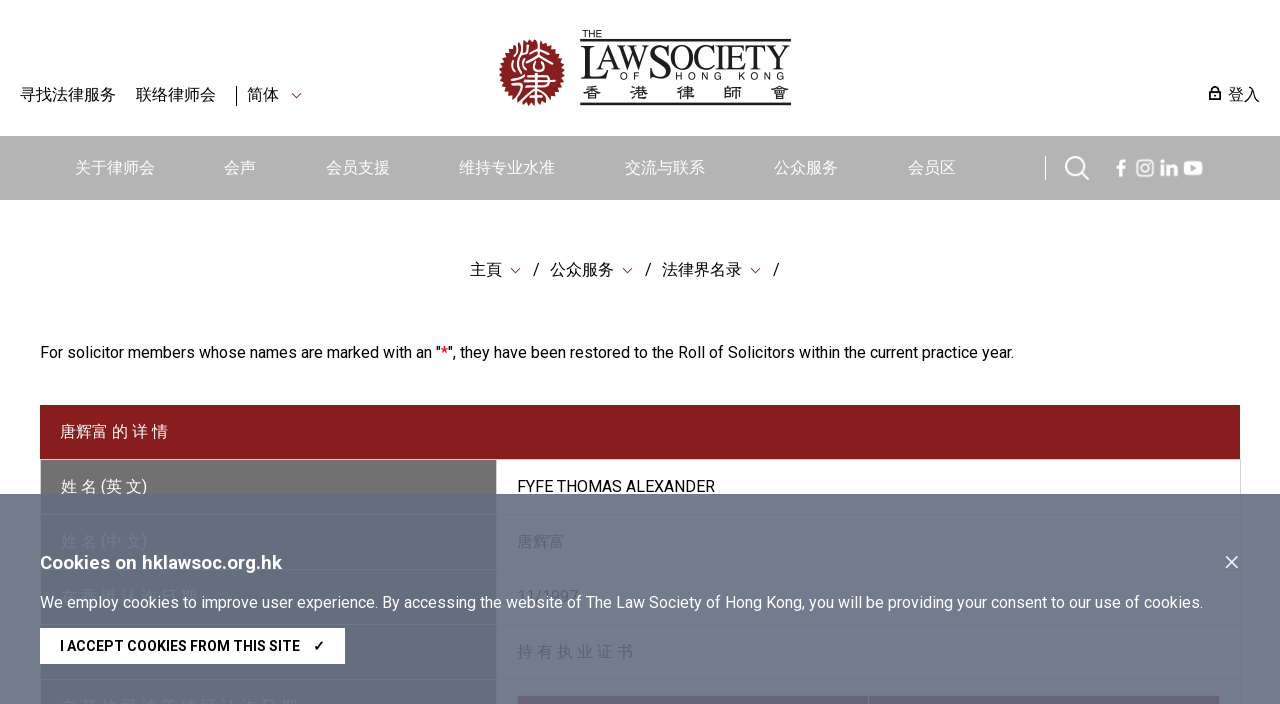

--- FILE ---
content_type: text/html; charset=utf-8
request_url: https://www.hklawsoc.org.hk/zh-CN/Serve-the-Public/The-Law-List/Member-Details?MemId=6158
body_size: 8987
content:



<!DOCTYPE html>
<html lang="zh" site="website">
<head>
    <meta charset="utf-8" />
    <meta content="width=device-width, initial-scale=1" name="viewport" />

    <title> | The Law Society of Hong Kong</title>
    <link href="/css/normalize.css" rel="stylesheet" type="text/css" />
    <link href="/js/jqueryUI/jquery-ui.css" rel="stylesheet" type="text/css" />
    <link href="/css/swiper.min.css" rel="stylesheet" type="text/css" />
    <link href="/css/law.css?ver=1.2" rel="stylesheet" type="text/css" />
    <link href="/css/law_custom.css" rel="stylesheet" type="text/css" />
    <link href="https://fonts.googleapis.com/css2?family=Noto+Sans+TC&display=swap" rel="stylesheet">
    <link href="https://fonts.googleapis.com/css2?family=Roboto:wght@300;400;500;700;900&display=swap" rel="stylesheet">
    <script type="text/javascript" src="/js/jquery.js"></script>
    <script type="text/javascript" src="/js/jqueryUI/jquery-ui.js"></script>
    <script type="text/javascript" src="/js/swiper.min.js"></script>
    <script type="text/javascript" src="/js/law.js"></script>
    <script type="text/javascript" src="/js/law_custom.js"></script>
    <script type="text/javascript" src="/js/imgsize.js"></script>

    <link rel="apple-touch-icon" sizes="57x57" href="/img/fav/apple-icon-57x57.png">
    <link rel="apple-touch-icon" sizes="60x60" href="/img/fav/apple-icon-60x60.png">
    <link rel="apple-touch-icon" sizes="72x72" href="/img/fav/apple-icon-72x72.png">
    <link rel="apple-touch-icon" sizes="76x76" href="/img/fav/apple-icon-76x76.png">
    <link rel="apple-touch-icon" sizes="114x114" href="/img/fav/apple-icon-114x114.png">
    <link rel="apple-touch-icon" sizes="120x120" href="/img/fav/apple-icon-120x120.png">
    <link rel="apple-touch-icon" sizes="144x144" href="/img/fav/apple-icon-144x144.png">
    <link rel="apple-touch-icon" sizes="152x152" href="/img/fav/apple-icon-152x152.png">
    <link rel="apple-touch-icon" sizes="180x180" href="/img/fav/apple-icon-180x180.png">
    <link rel="icon" type="image/png" sizes="192x192" href="/img/fav/android-icon-192x192.png">
    <link rel="icon" type="image/png" sizes="32x32" href="/img/fav/favicon-32x32.png">
    <link rel="icon" type="image/png" sizes="96x96" href="/img/fav/favicon-96x96.png">
    <link rel="icon" type="image/png" sizes="16x16" href="/img/fav/favicon-16x16.png">
    <meta name="msapplication-TileColor" content="#ffffff">
    <meta name="msapplication-TileImage" content="/img/fav/ms-icon-144x144.png">

    <!-- Google tag (gtag.js) -->
<script async src="https://www.googletagmanager.com/gtag/js?id=G-VF7BJXK6KH"></script>
<script>
  window.dataLayer = window.dataLayer || [];
  function gtag(){dataLayer.push(arguments);}
  gtag('js', new Date());

  gtag('config', 'G-VF7BJXK6KH');
</script>

<!-- Meta Pixel Code -->
<script>
!function(f,b,e,v,n,t,s)
{if(f.fbq)return;n=f.fbq=function(){n.callMethod?
n.callMethod.apply(n,arguments):n.queue.push(arguments)};
if(!f._fbq)f._fbq=n;n.push=n;n.loaded=!0;n.version='2.0';
n.queue=[];t=b.createElement(e);t.async=!0;
t.src=v;s=b.getElementsByTagName(e)[0];
s.parentNode.insertBefore(t,s)}(window, document,'script',
'https://connect.facebook.net/en_US/fbevents.js');
fbq('init', '657318412310470');
fbq('track', 'PageView');
</script>
<noscript><img height="1" width="1" style="display:none"
src="https://www.facebook.com/tr?id=657318412310470&ev=PageView&noscript=1"
/></noscript>
<!-- End Meta Pixel Code -->

<script type="text/javascript">
_linkedin_partner_id = "6356940";
window._linkedin_data_partner_ids = window._linkedin_data_partner_ids || [];
window._linkedin_data_partner_ids.push(_linkedin_partner_id);
</script><script type="text/javascript">
(function(l) {
if (!l){window.lintrk = function(a,b){window.lintrk.q.push([a,b])};
window.lintrk.q=[]}
var s = document.getElementsByTagName("script")[0];
var b = document.createElement("script");
b.type = "text/javascript";b.async = true;
b.src = "https://snap.licdn.com/li.lms-analytics/insight.min.js";
s.parentNode.insertBefore(b, s);})(window.lintrk);
</script>
<noscript>
<img height="1" width="1" style="display:none;" alt="" src="https://px.ads.linkedin.com/collect/?pid=6356940&fmt=gif" />
</noscript>
    
    
    
</head>
<body>
    
    






    <img src="https://www.hklawsoc.org.hk/-/media/HKLS/Header/logo_right.png?rev=70cc255c092b47639cc0594dd2ed2ab7&amp;hash=1A8719C075FFCBA0A61CE13A2BEE1782" class="law_print_logo" alt="Hong Kong Law Society Logo" />

<div class="law_header_mobile_spacer"></div>

<section class="law_header_mobile">
    <div class="law_header_mobile_main">
        <div class="law_header_mobile_l">
                <a href="#" class="law_icon law_icon--m law_icon--search3" title="搜索"></a>
            <div class="law_select" data-val="sc">
                <span>
简体                </span>
                <div class="law_select_option">
                    <div class="law_select_option_bg">
<a data-val="en" href="https://www.hklawsoc.org.hk/en/Serve-the-Public/The-Law-List/Member-Details?MemId=6158" target="_self" title="EN">EN</a><a data-val="tc" href="https://www.hklawsoc.org.hk/zh-HK/Serve-the-Public/The-Law-List/Member-Details?MemId=6158" target="_self" title="繁體">繁體</a><a data-val="sc" href="https://www.hklawsoc.org.hk/zh-CN/Serve-the-Public/The-Law-List/Member-Details?MemId=6158" target="_self" title="简体">简体</a>                    </div>
                </div>
            </div>
        </div>
        <div class="law_header_mobile_c">
<a href="https://www.hklawsoc.org.hk/zh-CN/" target="_self" title="主頁">                        <img src="https://www.hklawsoc.org.hk/-/media/HKLS/Header/logo_right.png?rev=70cc255c092b47639cc0594dd2ed2ab7&amp;hash=1A8719C075FFCBA0A61CE13A2BEE1782" class="" alt="Hong Kong Law Society Logo" />
</a>        </div>
        <div class="law_header_mobile_r"><a href="#" class="law_icon2 law_icon2--equiv" aria-label="Toggle navigation"><span></span><span></span><span></span></a></div>
    </div>
    <div class="law_header_mobile_submenu">
        <!-- Clone Menu -->
        <div class="law_header_mobile_misc">
<a class="law_icon law_icon--login law_icon--margin" href="https://www.hklawsoc.org.hk/zh-CN/Support-Members/Login-Members-Zone" target="_self">登入</a>            <a href="https://www.hklawsoc.org.hk/zh-CN/Serve-the-Public/Find-Legal-Services-all" target="|Custom" title="寻找法律服务">寻找法律服务</a>            <a href="https://www.hklawsoc.org.hk/zh-CN/Contact-Us" target="_self" title="联络律师会">联络律师会</a>                    </div>
    </div>



<div class="law_header_mobile_search">
    <!-- Clone Menu -->
    <div class="law_header_mobile_misc">
        <div class="law_header_search gui-form" data-submit="guiNormalFormSubmit('#sc_00000000000000000000000000000000>form');" id="sc_00000000000000000000000000000000">
            <form accept-charset="utf-8" action="https://www.hklawsoc.org.hk/zh-CN/Search-Results">
                <label for="sc_00000000000000000000000000000000_serch" class="law_hidden">搜索</label>
                <input id="sc_00000000000000000000000000000000_serch" type="text" name="search" placeholder="搜索">
                <div class="search_btn"><a href="" class="law_icon law_icon--m law_icon--search2 gui-form-submit " title="搜索"></a></div>
            </form>
        </div>
    </div>
</div></section>



<section class="law_header">
    <div class="law_main">
        <div class="law_header_top">
            <div class="law_header_top_left">

<a href="https://www.hklawsoc.org.hk/zh-CN/Serve-the-Public/Find-Legal-Services-all" target="|Custom" title="寻找法律服务">寻找法律服务</a>                <a href="https://www.hklawsoc.org.hk/zh-CN/Contact-Us" target="_self" title="联络律师会">联络律师会</a>
                    <a class="law_sep"></a>
                <div class="law_select" data-val="sc">
                    <span>
简体                    </span>
                    <div class="law_select_option">
                        <div class="law_select_option_bg">
<a data-val="en" href="https://www.hklawsoc.org.hk/en/Serve-the-Public/The-Law-List/Member-Details?MemId=6158" target="_self" title="EN">EN</a><a data-val="tc" href="https://www.hklawsoc.org.hk/zh-HK/Serve-the-Public/The-Law-List/Member-Details?MemId=6158" target="_self" title="繁體">繁體</a><a data-val="sc" href="https://www.hklawsoc.org.hk/zh-CN/Serve-the-Public/The-Law-List/Member-Details?MemId=6158" target="_self" title="简体">简体</a>                        </div>
                    </div>
                </div>
            </div>
            <div class="law_header_top_center">
<a href="https://www.hklawsoc.org.hk/zh-CN/" target="_self" title="主頁">                            <img src="https://www.hklawsoc.org.hk/-/media/HKLS/Header/logo_right.png?rev=70cc255c092b47639cc0594dd2ed2ab7&amp;hash=1A8719C075FFCBA0A61CE13A2BEE1782" class="law_logo" alt="Hong Kong Law Society Logo" />
</a>            </div>
            <div class="law_header_top_right">

<a class="law_icon law_icon--login law_icon--margin" href="https://www.hklawsoc.org.hk/zh-CN/Support-Members/Login-Members-Zone" target="_self">登入</a>            </div>
        </div>
        




<div class="law_header_menu">
    <ul class="law_header_main">
        <li class="law_header_main_logo">
<a href="https://www.hklawsoc.org.hk/zh-CN/" target="_self" title="主頁">                    <img src="/img/S_Logo-01.svg" alt="lawsoc logo" class="law_logo--sml" />
</a>        </li>
    <li>
        <a href="https://www.hklawsoc.org.hk/zh-CN/About-the-Society" target="_self" title="关于律师会">关于律师会</a>
            <div class="law_header_submenu">
                <div class="law_header_submenu_bg">
                    <div class="law_header_main">
                            <div class="law_header_submenu_highlight">
                                <h3>关于律师会</h3>
                                <p class="law_img">
                                        <img src="https://www.hklawsoc.org.hk/-/media/HKLS/Highlight/About_Us_2.png?rev=-1&amp;hash=2A5F9EE55281E58AF5CD168345E96EE4" alt="About_Us_2" />
                                </p>
                                <p>
                                    香港律师会是香港律师的自我监管组织及专业团体，具有法定权力规管律师行及律师执业操守。
                                </p>
                                    <p>
<a href="https://www.hklawsoc.org.hk/zh-CN/About-the-Society" target="|Custom">详情</a>                                    </p>
                            </div>
                                                    <div class="law_header_submenu_menu">
                                        <ul>
                <li><a href="https://www.hklawsoc.org.hk/zh-CN/About-the-Society/Our-Profile" target="_self" title="我们的简介">我们的简介</a></li>
                <li><a href="https://www.hklawsoc.org.hk/zh-CN/About-the-Society/Aim-and-Function" target="_self" title="宗旨和功能">宗旨和功能</a></li>
                <li><a href="https://www.hklawsoc.org.hk/zh-CN/About-the-Society/Governance-Structure" target="_self" title="管理架构">管理架构</a></li>
                <li><a href="https://www.hklawsoc.org.hk/zh-CN/About-the-Society/Annual-Report" target="_self" title="年报">年报</a></li>
                <li><a href="https://www.hklawsoc.org.hk/zh-CN/About-the-Society/Profile-of-the-Profession" target="_self" title="律师行业之概况">律师行业之概况</a></li>
                <li><a href="https://www.hklawsoc.org.hk/zh-CN/About-the-Society/Overview-of-Fees-Schedule" target="_self" title="2023/2024年收费概览">2023/2024年收费概览</a></li>
        </ul>

                                        <ul>
                <li><a href="https://www.hklawsoc.org.hk/zh-CN/About-the-Society/Career-at-the-Law-Society" target="_self" title="律师会空缺">律师会空缺</a></li>
        </ul>

                            </div>
                    </div>
                </div>
            </div>
    </li>
    <li>
        <a href="https://www.hklawsoc.org.hk/zh-CN/Our-Voice" target="_self" title="会声">会声</a>
            <div class="law_header_submenu">
                <div class="law_header_submenu_bg">
                    <div class="law_header_main">
                            <div class="law_header_submenu_highlight">
                                <h3>会声</h3>
                                <p class="law_img">
                                        <img src="https://www.hklawsoc.org.hk/-/media/HKLS/Highlight/Our_voice_2.jpg?rev=-1&amp;hash=BDE750F36B8DD9A1C3B2B0581107B889" alt="Our_voice_2" />
                                </p>
                                <p>
                                    律师会代表香港的律师，且确保会员的意见能准确和有效地传达给相关持分者。
                                </p>
                            </div>
                                                    <div class="law_header_submenu_menu">
                                        <ul>
                <li><a href="https://www.hklawsoc.org.hk/zh-CN/Our-Voice/Press-Statements" target="_self" title="新闻发布">新闻发布</a></li>
                <li><a href="https://www.hklawsoc.org.hk/zh-CN/Our-Voice/Law-Society-Submissions" target="_self" title="律师会意见书">律师会意见书</a></li>
                <li><a href="https://www.hklawsoc.org.hk/zh-CN/Our-Voice/Official-Journal-HK-Lawyer" target="_self" title="律师会会刊《香港律师》">律师会会刊《香港律师》</a></li>
                <li><a href="https://www.hklawsoc.org.hk/zh-CN/Our-Voice/Changing-Times-Steadfast-Purpose-The-Law-Society-At-115" target="_self" title="世情万变 目标如一：律师会115周年">世情万变 目标如一：律师会115周年</a></li>
        </ul>

                                
                            </div>
                    </div>
                </div>
            </div>
    </li>
    <li>
        <a href="https://www.hklawsoc.org.hk/zh-CN/Support-Members" target="_self" title="会员支援">会员支援</a>
            <div class="law_header_submenu">
                <div class="law_header_submenu_bg">
                    <div class="law_header_main">
                            <div class="law_header_submenu_highlight">
                                <h3>会员支援</h3>
                                <p class="law_img">
                                        <img src="https://www.hklawsoc.org.hk/-/media/HKLS/Highlight/Support_member_2.jpg?rev=-1&amp;hash=48F2BFB862B88ABB2010C536690526E0" alt="Support_member_2" />
                                </p>
                                <p>
                                    律师会为会员提供相关和高效的支援，包括专业培训和与法律或执业相关的最新资讯。
                                </p>
                            </div>
                                                    <div class="law_header_submenu_menu">
                                        <ul>
                <li><a href="https://www.hklawsoc.org.hk/zh-CN/Support-Members/Login-Members-Zone" target="_self" title="登入会员区">登入会员区</a></li>
                <li><a href="https://www.hklawsoc.org.hk/zh-CN/Support-Members/Professional-Support" target="_self" title="专业支援
">专业支援
</a></li>
                <li><a href="https://www.hklawsoc.org.hk/zh-CN/Support-Members/Holiday-Special-Temporary-Closing-Arrangement-for-Law-Firms" target="_blank" title="律師事務所的假期/特別臨時關閉安排">律師事務所的假期/特別臨時關閉安排</a></li>
                <li><a href="https://www.hklawsoc.org.hk/zh-CN/Support-Members/Registration-and-Payment" target="_blank" title="登记及付款系统">登记及付款系统</a></li>
                <li><a href="https://www.hklawsoc.org.hk/zh-CN/Support-Members/Use-of-IT-in-Court" target="_self" title="在法庭内使用资讯科技">在法庭内使用资讯科技</a></li>
                <li><a href="https://www.hklawsoc.org.hk/zh-CN/Support-Members/Law-Society-Mobile-App" target="_self" title="律师会流动应用程式">律师会流动应用程式</a></li>
        </ul>

                                
                            </div>
                    </div>
                </div>
            </div>
    </li>
    <li>
        <a href="https://www.hklawsoc.org.hk/zh-CN/Maintain-Standards" target="_self" title="维持专业水准">维持专业水准</a>
            <div class="law_header_submenu">
                <div class="law_header_submenu_bg">
                    <div class="law_header_main">
                            <div class="law_header_submenu_highlight">
                                <h3>维持专业水准</h3>
                                <p class="law_img">
                                        <img src="https://www.hklawsoc.org.hk/-/media/HKLS/Highlight/maintain_standard_2.png?rev=-1&amp;hash=4EC309FC660B669B797650245EB19FB7" alt="maintain_standard_2" />
                                </p>
                                <p>
                                    律师会致力促进会员的法律服务达到和维持最高的专业水准，以维护社会利益。
                                </p>
                            </div>
                                                    <div class="law_header_submenu_menu">
                                        <ul>
                <li><a href="https://www.hklawsoc.org.hk/zh-CN/Maintain-Standards/Admission-Standards" target="_self" title="认许标准">认许标准</a></li>
                <li><a href="https://www.hklawsoc.org.hk/zh-CN/Maintain-Standards/Law-Society-Membership" target="_self" title="律师会会员">律师会会员</a></li>
                <li><a href="https://www.hklawsoc.org.hk/zh-CN/Maintain-Standards/Training-Standards" target="_self" title="培训标准">培训标准</a></li>
                <li><a href="https://www.hklawsoc.org.hk/zh-CN/Maintain-Standards/Practice-Standards" target="_self" title="执业标准">执业标准</a></li>
                <li><a href="https://www.hklawsoc.org.hk/zh-CN/Maintain-Standards/Complaints-of-Professional-Misconduct" target="_self" title="专业操守投诉">专业操守投诉</a></li>
                <li><a href="https://www.hklawsoc.org.hk/zh-CN/Maintain-Standards/Intervention" target="_self" title="介入行动">介入行动</a></li>
        </ul>

                                        <ul>
                <li><a href="https://www.hklawsoc.org.hk/zh-CN/Maintain-Standards/FAQ" target="_self" title="常見問題">常見問題</a></li>
        </ul>

                            </div>
                    </div>
                </div>
            </div>
    </li>
    <li>
        <a href="https://www.hklawsoc.org.hk/zh-CN/Reach-Out-and-Connect" target="_self" title="交流与联系">交流与联系</a>
            <div class="law_header_submenu">
                <div class="law_header_submenu_bg">
                    <div class="law_header_main">
                            <div class="law_header_submenu_highlight">
                                <h3>交流与联系</h3>
                                <p class="law_img">
                                        <img src="https://www.hklawsoc.org.hk/-/media/HKLS/Highlight/Reach_out_1.jpg?rev=-1&amp;hash=2AA891240342F2FA0B7BBF22894B0B38" alt="Reach_out_1" />
                                </p>
                                <p>
                                    律师会一直与本地和全球联系和交流，以便我们的会员与本地和国际间不同团体交流知识、分享经验及合作。
                                </p>
                            </div>
                                                    <div class="law_header_submenu_menu">
                                        <ul>
                <li><a href="https://www.hklawsoc.org.hk/zh-CN/Reach-Out-and-Connect/International-Desk" target="_self" title="国际法律平台">国际法律平台</a></li>
                <li><a href="https://www.hklawsoc.org.hk/zh-CN/Reach-Out-and-Connect/Greater-China-Desk" target="_self" title="大中华法律平台">大中华法律平台</a></li>
                <li><a href="https://www.hklawsoc.org.hk/zh-CN/Reach-Out-and-Connect/Bridging-Legal" target="_self" title="Bridging Cross-Border Business Opportunities">Bridging Cross-Border Business Opportunities</a></li>
                <li><a href="https://www.hklawsoc.org.hk/zh-CN/Reach-Out-and-Connect/Sports-Law-Mega-Event-2025" target="_self" title="2025年运动法律盛会">2025年运动法律盛会</a></li>
        </ul>

                                
                            </div>
                    </div>
                </div>
            </div>
    </li>
    <li>
        <a href="https://www.hklawsoc.org.hk/zh-CN/Serve-the-Public" target="_self" title="公众服务">公众服务</a>
            <div class="law_header_submenu">
                <div class="law_header_submenu_bg">
                    <div class="law_header_main">
                            <div class="law_header_submenu_highlight">
                                <h3>公众服务</h3>
                                <p class="law_img">
                                        <img src="https://www.hklawsoc.org.hk/-/media/HKLS/Highlight/Serve_the_public_1.jpg?rev=-1&amp;hash=2FDC4775CBA28E672F55A9B2ADB25A67" alt="Serve_the_public_1" />
                                </p>
                                <p>
                                    律师会致力提高公众的法律意识，方便公众获得法律服务，借以向我们的会员推广回馈社会的文化。
                                </p>
                            </div>
                                                    <div class="law_header_submenu_menu">
                                        <ul>
                <li><a href="https://www.hklawsoc.org.hk/zh-CN/Serve-the-Public/The-Law-List" target="_self" title="法律界名录">法律界名录</a></li>
                <li><a href="https://www.hklawsoc.org.hk/zh-CN/Serve-the-Public/List-of-Legal-Service-Providers" target="_self" title="法律服务提供者名单">法律服务提供者名单</a></li>
                <li><a href="https://www.hklawsoc.org.hk/zh-CN/Serve-the-Public/List-of-pro-bono-legal-services" target="_self" title="公益法律服务">公益法律服务</a></li>
                <li><a href="https://www.hklawsoc.org.hk/zh-CN/Serve-the-Public/Everyday-Life-Legal-Issues" target="_self" title="日常法律知识">日常法律知识</a></li>
                <li><a href="https://www.hklawsoc.org.hk/zh-CN/Serve-the-Public/Professional-Indemnity-Scheme" target="_self" title="专业弥偿计划 ">专业弥偿计划 </a></li>
                <li><a href="https://www.hklawsoc.org.hk/zh-CN/Serve-the-Public/Flagship-community-projects" target="_self" title="社区服务及旗舰活动">社区服务及旗舰活动</a></li>
        </ul>

                                        <ul>
                <li><a href="https://www.hklawsoc.org.hk/zh-CN/Serve-the-Public/Pro-Bono" target="_self" title="Pro Bono and Community Work Recognition Programme 2025">Pro Bono and Community Work Recognition Programme 2025</a></li>
                <li><a href="https://www.hklawsoc.org.hk/zh-CN/Serve-the-Public/Recognition-of-members-contribution" target="_self" title="表扬会员的贡献">表扬会员的贡献</a></li>
                <li><a href="https://www.hklawsoc.org.hk/zh-CN/Serve-the-Public/Publications-and-Souvenirs-for-Sale" target="_self" title="律师会刊物及纪念品">律师会刊物及纪念品</a></li>
                <li><a href="https://www.hklawsoc.org.hk/zh-CN/Serve-the-Public/Scam-Alert" target="_self" title="诈骗警报">诈骗警报</a></li>
                <li><a href="https://www.hklawsoc.org.hk/zh-CN/Serve-the-Public/How-to-Advertise" target="_self" title="
如何刊登广告">
如何刊登广告</a></li>
        </ul>

                            </div>
                    </div>
                </div>
            </div>
    </li>
    <li>
        <a href="https://www.hklawsoc.org.hk/zh-CN/Member-Zone" target="_self" title="会员区">会员区</a>
    </li>

                    <div>
                    <li class="law_sep" style="width:40px;"></li>
                    <li class="law_header_search_icon" style="margin-top: 20px;margin-right:20px;">
                        <a href="javascript:void();" class="law_icon law_icon--search law_icon--m" title="Search"></a>
                        <div class="law_header_submenu" style="margin-top: 20px;">
                            <div class="law_header_submenu_bg">
                                


<div class="law_header_search gui-form" data-submit="guiNormalFormSubmit('#sc_34bea34bec374ab39327c07afcfb4059>form');" id="sc_34bea34bec374ab39327c07afcfb4059">
    <form accept-charset="utf-8" action="https://www.hklawsoc.org.hk/zh-CN/Search-Results" method="get">
        <label for="sc_34bea34bec374ab39327c07afcfb4059_serch" class="law_hidden">搜索</label>
        <input id="sc_34bea34bec374ab39327c07afcfb4059_serch" autocomplete="off" type="text" name="search" placeholder="搜索" />
        <div class="search_btn"><a href="" class="law_icon law_icon--m law_icon--search2 gui-form-submit" title="搜索"></a></div>
<input id="secfq" name="secfq" type="hidden" value="" />            <p class="law_tab gui-tab" data-toggle="radio-group" data-target="#secfq">
                    <a href="#" title="所有" data-role="radio" data-radio-val="" class="active">所有</a>
                    <a href="#" title="關於律師會" data-role="radio" data-radio-val="About the Society">關於律師會</a>
                    <a href="#" title="會員聲音" data-role="radio" data-radio-val="Our Voice">會員聲音</a>
                    <a href="#" title="會員支援" data-role="radio" data-radio-val="Support Members">會員支援</a>
                    <a href="#" title="維持專業水準" data-role="radio" data-radio-val="Maintain Standards">維持專業水準</a>
                    <a href="#" title="交流與聯繫" data-role="radio" data-radio-val="Reach out and Connect">交流與聯繫</a>
                    <a href="#" title="公眾服務" data-role="radio" data-radio-val="Serve the Public">公眾服務</a>
            </p>
    </form>
    <p class="law_index">
        <span>热门搜寻</span>

    <div class="law_index">
<a href="https://www.hklawsoc.org.hk/zh-CN/Serve-the-Public/The-Law-List" target="_self" title="律师会法律界名录">律师会法律界名录</a><a href="https://www.hklawsoc.org.hk/zh-CN/Serve-the-Public/List-of-Legal-Service-Providers/Solicitor-Advocates" target="_self" title="讼 辩 律 师 ">讼 辩 律 师 </a><a href="https://www.hklawsoc.org.hk/zh-CN/Serve-the-Public/List-of-Legal-Service-Providers/Notaries-Public" target="_self" title="公 证 人">公 证 人</a><a href="https://www.hklawsoc.org.hk/zh-CN/Serve-the-Public/List-of-Legal-Service-Providers/China-Appointed-Attesting-Officers" target="_self" title="中 国 委 托 公 证 人">中 国 委 托 公 证 人</a><a href="https://www.hklawsoc.org.hk/zh-CN/Serve-the-Public/List-of-Legal-Service-Providers/Civil-Celebrants-of-Marriages-2" target="_self" title="香 港 律 师 会 婚 姻 监 礼 人">香 港 律 师 会 婚 姻 监 礼 人</a><a href="https://www.hklawsoc.org.hk/zh-CN/Serve-the-Public/List-of-Legal-Service-Providers/Panel-of-Arbitrators" target="_self" title="香 港 律 师 会 仲 裁 员">香 港 律 师 会 仲 裁 员</a><a href="https://www.hklawsoc.org.hk/zh-CN/Serve-the-Public/List-of-Legal-Service-Providers/Panels-of-Mediators" target="_self" title="香 港 律 师 会 调 解 员">香 港 律 师 会 调 解 员</a><a href="https://www.hklawsoc.org.hk/zh-CN/Serve-the-Public/List-of-Legal-Service-Providers/Panel-of-Parenting-Co-ordinators" target="_self" title="香 港 律 师 会 亲 职 协 调 员">香 港 律 师 会 亲 职 协 调 员</a><a href="https://lawdirectory.hklawsoc.org.hk/zh-CN/Search-for-a-Law-Firm" target="_blank" title="香 港 律师 行 指 南">香 港 律师 行 指 南</a>    </div>
    </p>
</div>
                            </div>
                        </div>
                    </li>
                                    <span><a href="https://www.facebook.com/hklawsocMS/" class="law_icon law_icon--fb law_icon--m" title="Facebook"></a></span>
                    <span><a href="https://www.instagram.com/hklawsoc/" class="law_icon law_icon--ig law_icon--m" title="Instagram"></a></span>
                    <span><a href="https://www.linkedin.com/company/hklawsoc/" class="law_icon law_icon--in law_icon--m" title="LinkedIn"></a></span>
                    <span><a href="https://www.youtube.com/channel/UCr1Us2FPAibDS7OQKLPcE0A" class="law_icon law_icon--ut law_icon--m" title="YouTube"></a></span>
            </div>
    </ul>
</div>



    </div>
</section>




<style type="text/css">
    #tabAdminssion td {
        border:0px;
    }
</style>
<section class="law_body">
    <div class="law_main">
        


<div class="law_content_block">
    


<div class="law_crumb">
                <div class="law_select">
                    <span><a href="https://www.hklawsoc.org.hk/zh-CN/" target="_self" title="主頁">主頁</a></span>
                        <div class="law_select_option">
                            <div class="law_select_option_bg">
<a href="https://www.hklawsoc.org.hk/zh-CN/About-the-Society" target="_self" title="关于律师会">关于律师会</a><a href="https://www.hklawsoc.org.hk/zh-CN/Our-Voice" target="_self" title="会声">会声</a><a href="https://www.hklawsoc.org.hk/zh-CN/Support-Members" target="_self" title="会员支援">会员支援</a><a href="https://www.hklawsoc.org.hk/zh-CN/Maintain-Standards" target="_self" title="维持专业水准">维持专业水准</a><a href="https://www.hklawsoc.org.hk/zh-CN/Reach-Out-and-Connect" target="_self" title="交流与联系">交流与联系</a><a href="https://www.hklawsoc.org.hk/zh-CN/Serve-the-Public" target="_self" title="公众服务">公众服务</a><a href="https://www.hklawsoc.org.hk/zh-CN/Member-Zone" target="_self" title="会员区">会员区</a><a href="https://www.hklawsoc.org.hk/zh-CN/Contact-Us" target="_self" title="联络律师会">联络律师会</a>                            </div>
                        </div>
                </div>
                <div class="law_select">
                    <span><a href="https://www.hklawsoc.org.hk/zh-CN/Serve-the-Public" target="_self" title="公众服务">公众服务</a></span>
                        <div class="law_select_option">
                            <div class="law_select_option_bg">
<a href="https://www.hklawsoc.org.hk/zh-CN/Serve-the-Public/The-Law-List" target="_self" title="法律界名录">法律界名录</a><a href="https://www.hklawsoc.org.hk/zh-CN/Serve-the-Public/List-of-Legal-Service-Providers" target="_self" title="法律服务提供者名单">法律服务提供者名单</a><a href="https://www.hklawsoc.org.hk/zh-CN/Serve-the-Public/List-of-pro-bono-legal-services" target="_self" title="公益法律服务">公益法律服务</a><a href="https://www.hklawsoc.org.hk/zh-CN/Serve-the-Public/Everyday-Life-Legal-Issues" target="_self" title="日常法律知识">日常法律知识</a><a href="https://www.hklawsoc.org.hk/zh-CN/Serve-the-Public/Professional-Indemnity-Scheme" target="_self" title="专业弥偿计划 ">专业弥偿计划 </a><a href="https://www.hklawsoc.org.hk/zh-CN/Serve-the-Public/Flagship-community-projects" target="_self" title="社区服务及旗舰活动">社区服务及旗舰活动</a><a href="https://www.hklawsoc.org.hk/zh-CN/Serve-the-Public/Pro-Bono" target="_self" title="Pro Bono and Community Work Recognition Programme 2025">Pro Bono and Community Work Recognition Programme 2025</a><a href="https://www.hklawsoc.org.hk/zh-CN/Serve-the-Public/Recognition-of-members-contribution" target="_self" title="表扬会员的贡献">表扬会员的贡献</a><a href="https://www.hklawsoc.org.hk/zh-CN/Serve-the-Public/Publications-and-Souvenirs-for-Sale" target="_self" title="律师会刊物及纪念品">律师会刊物及纪念品</a><a href="https://www.hklawsoc.org.hk/zh-CN/Serve-the-Public/Scam-Alert" target="_self" title="诈骗警报">诈骗警报</a><a href="https://www.hklawsoc.org.hk/zh-CN/Serve-the-Public/How-to-Advertise" target="_self" title="
如何刊登广告">
如何刊登广告</a>                            </div>
                        </div>
                </div>
                <div class="law_select">
                    <span><a href="https://www.hklawsoc.org.hk/zh-CN/Serve-the-Public/The-Law-List" target="_self" title="法律界名录">法律界名录</a></span>
                        <div class="law_select_option">
                            <div class="law_select_option_bg">
<a href="https://www.hklawsoc.org.hk/zh-CN/Serve-the-Public/The-Law-List/Roll-of-Honour" target="_self" title="荣誉律师名册">荣誉律师名册</a><a href="https://www.hklawsoc.org.hk/zh-CN/Serve-the-Public/The-Law-List/Members-with-Practising-Certificate" target="_self" title="持有执业证书之律师">持有执业证书之律师</a><a href="https://www.hklawsoc.org.hk/zh-CN/Serve-the-Public/The-Law-List/Members-without-Practising-Certificate" target="_self" title="非持有执业证书之律师">非持有执业证书之律师</a><a href="https://www.hklawsoc.org.hk/zh-CN/Serve-the-Public/The-Law-List/Associate-Member-of-the-Law-Society" target="_self" title="律师会之关联会员">律师会之关联会员</a><a href="https://www.hklawsoc.org.hk/zh-CN/Serve-the-Public/The-Law-List/Hong-Kong-Law-Firms" target="_self" title="香港律师行">香港律师行</a><a href="https://www.hklawsoc.org.hk/zh-CN/Serve-the-Public/The-Law-List/Representative-Offices-of-Hong-Kong-Law-Firms-in-the-Mainland" target="_self" title="香港律师行驻内地代表机构">香港律师行驻内地代表机构</a><a href="https://www.hklawsoc.org.hk/zh-CN/Serve-the-Public/The-Law-List/Hong-Kong-Law-Firms-with-Overseas-Offices" target="_self" title="香港律师行驻海外办事处">香港律师行驻海外办事处</a><a href="https://www.hklawsoc.org.hk/zh-CN/Serve-the-Public/The-Law-List/Registered-Association-of-Law-Firms" target="_self" title="联营组织">联营组织</a><a href="https://www.hklawsoc.org.hk/zh-CN/Serve-the-Public/The-Law-List/Registered-Foreign-Law-Firms" target="_self" title="外地律师行">外地律师行</a><a href="https://www.hklawsoc.org.hk/zh-CN/Serve-the-Public/The-Law-List/Foreign-Lawyers" target="_self" title="外地律师">外地律师</a><a href="https://www.hklawsoc.org.hk/zh-CN/Serve-the-Public/The-Law-List/Limited-Liability-Partnerships" target="_self" title="有限法律责任合伙律师行">有限法律责任合伙律师行</a><a href="https://www.hklawsoc.org.hk/zh-CN/Serve-the-Public/The-Law-List/Member-Details" target="_self"></a><a href="https://www.hklawsoc.org.hk/zh-CN/Serve-the-Public/The-Law-List/Firm-Detail" target="_self"></a>                            </div>
                        </div>
                </div>
<a href="https://www.hklawsoc.org.hk/zh-CN/Serve-the-Public/The-Law-List/Member-Details" target="_self"></a></div>

    
</div>

        <!-- TABLE Detail-->
        <p>For solicitor members whose names are marked with an "<label style='color:red'>*</label>", they have been restored to the Roll of Solicitors within the current practice year.</p>
        <div class="law_table law_table--type2">
            <table>
                    <tr>
                        <th style="background: #871D1D; border-left: none;opacity:1" colspan="2">
                                <span>唐辉富 的 详 情</span>
                        </th>
                    </tr>
                    <tr>
                        <td>姓 名 (英 文)</td>
                        <td>FYFE THOMAS ALEXANDER </td>
                    </tr>
                        <tr>
                            <td>姓 名 (中 文)</td>
                            <td>唐辉富 </td>
                        </tr>
                            <tr>
                                <td>在 香 港 认 许 日 期</td>
                                <td>11/1997</td>
                            </tr>
                            <tr>
                                <td>备 注</td>
                                <td>
                                        <div>持 有 执 业 证 书</div>
                                                                                                                                                                                                                                                                                            </td>
                            </tr>
                        <!---------------------Jur-------------------------->
                            <tr>
                                <td style="vertical-align:top">
                                    在 其 他 司 法 管 辖 区 认 许 日 期 
                                </td>
                                <td>
                                    <div class="law_table law_table--type1" style="margin:0px 0px;">
                                        <table id="tabAdminssion">
                                            <tbody>
                                                <tr>
                                                    <th style="opacity:1;border:initial;border-left:1px solid #D1D1D1;border-top:1px solid #D1D1D1;">司 法 管 辖 区</th>
                                                    <th style="width:50%">认许</th>
                                                </tr>
                                                    <tr>
                                                        <td style="background: #FFF;color: black;">英格兰及威尔斯</td>
                                                        <td>09/1997</td>
                                                    </tr>
                                            </tbody>
                                        </table>
                                    </div>
                                </td>
                            </tr>
                        <tr>
                            <td>电 邮 地 址</td>
                            <td>
                                <a href='mailto:tom.fyfe@simmons-simmons.com'>tom.fyfe@simmons-simmons.com</a>
                            </td>
                        </tr>
                    <!---------------------Firm-------------------------->
                            <tr>
                                
                                <th style="background: #871D1D; border-left: none" colspan="2">律 师 行</th>
                                
                            </tr>
                                    <tr>
                                            <td>职 位</td>
                                            <td>
                                                        <lable>合伙人</lable>
                                            </td>
                                    </tr>
                                <tr>
                                    <td>律 师 行 / 公 司 (英 文)</td>
                                    <td><a href='https://www.hklawsoc.org.hk/zh-CN/Serve-the-Public/The-Law-List/Firm-Detail?FirmId=757' style='cursor:pointer;'>SIMMONS & SIMMONS</a></td>
                                </tr>
                                <tr>
                                    <td>律 师 行 / 公 司 (中 文)</td>
                                    <td><a href='https://www.hklawsoc.org.hk/zh-CN/Serve-the-Public/The-Law-List/Firm-Detail?FirmId=757' style='cursor:pointer;'>西盟斯律师行</a></td>
                                </tr>
                                <tr>
                                    <td>地 址 (英 文)</td>
                                    <td>30/F, ONE TAIKOO PLACE,
979 KING&#39;S ROAD,
HONG KONG</td>
                                </tr>
                                <tr>
                                    <td>地 址 (中 文)</td>
                                    <td>香港
英皇道979号
太古坊一座30楼
</td>
                                </tr>
                                <tr>
                                    <td>电 话</td>
                                    <td>2868-1131</td>
                                </tr>
                                <tr>
                                    <td>传 真</td>
                                    <td>2810-5040</td>
                                </tr>
                                <tr>
                                    <td>电 邮 地 址</td>
                                    <td>
                                        <a href='mailto:hk.office@simmons-simmons.com'>hk.office@simmons-simmons.com</a>
                                    </td>
                                </tr>
            </table>
        </div>
    </div>
</section>






    <div class="law_cookie" style="display: none;">
        <div class="law_cookie_body">
            <p><a href="" class="gui-close" data-close="law_cookie" title="Close">&times;</a></p>
            <h3 style="text-align: justify;">Cookies on hklawsoc.org.hk</h3>
<p style="text-align: justify;">We employ cookies to improve user experience. By accessing the website of The Law Society of Hong Kong, you will be providing your consent to our use of cookies.</p>
            <p><a href="" class="law_cookie_accept" data-close="law_cookie">I accept cookies from this site <span>&check;</span></a></p>
        </div>
    </div>

    <section class="law_footer">
        <div class="law_main">
            <div class="law_footer_logo">
                    <img src="https://www.hklawsoc.org.hk/-/media/HKLS/Header/logo.png?rev=2097e3f7be904d95822e0e9e29b617e9&amp;hash=7975709668580C0EF7857D682A838629" alt="hklawsoc logo" />
            </div>
            <div class="law_footer_highlight">
                    <h3>HIGHLIGHTS</h3>
                    <p>
<a href="https://www.hklawsoc.org.hk/zh-CN/About-the-Society/Annual-Report/Annual-Report" target="_self" title="香港律师会2024年年报">香港律师会2024年年报</a>                    </p>
            </div>
            <div class="law_footer_copy">
                <div class="law_footer_links">
                    <p>
<a href="https://www.hklawsoc.org.hk/zh-CN/Conditions-of-Use" target="|Custom" title="使用条款">使用条款</a><a href="https://www.hklawsoc.org.hk/zh-CN/Sitemap" target="|Custom" title="网页地图">网页地图</a><a href="https://www.hklawsoc.org.hk/zh-CN/Privacy-Policy" target="|Custom" title="私隐政策">私隐政策</a><a href="https://www.hklawsoc.org.hk/zh-CN/Policy-on-Anti-Discrimination-and-Anti-Sexual-Harassment" target="_self" title="Policy on Anti-Discrimination and Anti-Sexual Harassment">Policy on Anti-Discrimination and Anti-Sexual Harassment</a>                    </p>
                    <p>Copyright &#169; 2026 香港律师会版权所有，不得转载</p>
                </div>
                <img src="https://www.hklawsoc.org.hk/-/media/HKLS/Home/Global/logo_caring.png?h=45&amp;w=95&amp;rev=-1&amp;hash=5C5A56C987064E307E21A43D0C1BD953" style="height:45px; width:95px;" alt="caring" />&nbsp;&nbsp;&nbsp;&nbsp;&nbsp;<img alt="" src="https://www.hklawsoc.org.hk/-/media/HKLS/Home/Global/HKV-Award.png?h=50&amp;w=66&amp;rev=07b5815214bf42b396c0e811b3dff1fc&amp;hash=3F5919861A27BE45BA0C67D0D79D0357" style="height:50px; width:66px;" />&nbsp;&nbsp;&nbsp;&nbsp;&nbsp;<img alt="" src="https://www.hklawsoc.org.hk/-/media/HKLS/Home/Global/logo_PFA.png?rev=23ebca08d404417cb48ef77bd068e312&amp;hash=14FA1D7D7251ED3228A690FDEAFFFD57" style="height:px; width:px;" />
            </div>
        </div>
    </section>

<a href="#" class="law_totop" title="Top"></a>

        <script type="text/javascript">
        (function () {
            $('.gui-form-loggout').click(function (e) {
                e.preventDefault();
                var form = $(this).closest('form');
                if (form) {
                    form.submit();
                }
            });



        })();


    </script>

</body>
</html>


--- FILE ---
content_type: text/css
request_url: https://www.hklawsoc.org.hk/css/law.css?ver=1.2
body_size: 12814
content:
*{ box-sizing: border-box; }
body, html{
    padding: 0px; margin: 0px; 
    font-family: 'Roboto', Arial, Helvetica, sans-serif; 
    font-size:16px; 
    overflow-x: hidden !important;
}
a,
a:visited{ color: #871D1D;}
/*====================================================================================================*/
/* MSIC */
/*====================================================================================================*/
.law_logo{ display: block; height: 90px; height: auto;  }
.law_logo--sml{ display: block;  }
/*----------------------------------------------------------------------------------------------------*/
.law_main a{ text-decoration: none; color: inherit; transition: ease all 0.3s; transition-property: color, background-color, border-color;}
.law_main a:before,
.law_main a:after{ transition: ease all 0.3s; }

.law_sep{ display: flex; justify-content: center; align-items: center; }
.law_sep:after{ 
    content: ""; display: block;
    border-left: 1px solid #000; height:20px; 
} 
/*----------------------------------------------------------------------------------------------------*/
.law_select{ position: relative; }
.law_select > span:after{
    content: ""; display: inline-block; vertical-align: middle;
    width:6px; height: 6px; transform: rotate(45deg);
    border-bottom: 1px solid #871D1D;
    border-right: 1px solid #871D1D;
    margin-left: 10px; margin-bottom: 5px; 
}
.law_select .law_select_option{ display: none; }
.law_select:hover .law_select_option{
    position: absolute; display: block; top:100%; z-index: 2;    
    padding: 0px; left: 0px; top:100%; min-width: 100%;
}
.law_select .law_select_option:before{
    content: ""; display: block; width: 0px; height: 0px;
    border-style: solid;
    border-width: 5px; margin: 0px 0px 0px 10px;
    border-color:transparent transparent #871D1D transparent;
}
.law_select:hover .law_select_option_bg{
    background: #871D1D; color:#FFF; padding: 5px 10px;
}
.law_select .law_select_option a{
    display: block; margin: 0px; text-align: left; white-space: nowrap;
    border-bottom: 1px solid rgba(255,255,255,0.3); padding: 10px 10px;
    opacity:0.8; color: #FFF !important; text-decoration: none;
}
.law_select .law_select_option a:last-of-type{ border: none; }
.law_select .law_select_option a:hover{ opacity:1;  }
/*----------------------------------------------------------------------------------------------------*/
.law_icon:before{
    content:''; display: inline-block; vertical-align: top;;
    width: 16px; height: 16px; 
    background-repeat: no-repeat;
    background-size: contain;
    background-position: center center;
}
.law_icon--margin:before{ margin-right: 5px; }
.law_icon--m:before{ width: 24px; height: 24px;}
.law_icon--l:before{ width: 32px; height: 32px;}
.law_icon--xl:before{ width: 40px; height: 40px;}
.law_icon--cir:before{ border-radius: 50%; border:1px solid #B4B4B4;  }
.law_icon--cir:hover:before{ border:1px solid #871D1D;  }
.law_icon--social:before{ background-color: #B4B4B4; border-radius: 50%;  background-size: 60%;  }    
.law_icon--social:hover:before{ background-color: #871D1D;}    

.law_icon--login:before { background-image: url(/img/icon_lock.png);   background-size: 12px; filter: invert(); }
.law_icon--search:before{ background-image: url(/img/icon_search.png); background-size: 24px; }
.law_icon--search2:before{ background-image: url(/img/icon_search2.png); background-size: 24px; }
.law_icon--search3:before{ background-image: url(/img/icon_search.png); background-size: 24px; filter: invert(1); }
.law_icon--share:before { background-image: url(/img/icon_share.png);  background-size: 18px; }
.law_icon--print:before { background-image: url(/img/icon_print.png);  background-size: 21px; }

.law_icon--fb:before { background-image: url(/img/icon_fb.png); }
.law_icon--tw:before { background-image: url(/img/icon_tw.png); }
.law_icon--ig:before { background-image: url(/img/icon_ig.png); }
.law_icon--in:before { background-image: url(/img/icon_in.png); }
.law_icon--ut:before { background-image: url(/img/icon_ut.png); }
/*----------------------------------------------------------------------------------------------------*/
.law_icon2{ display: inline-block; position: relative; width: 32px; height: 32px; }
.law_icon2 span{ 
    position:absolute; box-sizing:border-box;
    background-color:#000;
    transition:ease all 0.3s; 
}
.law_icon2--equiv span:nth-of-type(1){ 
    width:80%; height:6%; 
    left:10%; top:20%; opacity:1;
    transform:rotate(0deg); 
}
.law_icon2--equiv span:nth-of-type(2){ 
    width:80%; height:6%; 
    left:10%; bottom:20%; opacity:1;
    transform:rotate(0deg); 
}
.law_icon2--equiv span:nth-of-type(3){
    width:80%; height:6%; 
    left:10%; top:47%; opacity:1;
    transform:rotate(0deg); 
}
.law_icon2--x span:nth-of-type(1){ 
    width:100%; height:6%; 
    left:16%; top:11%; opacity:1;
    transform:rotate(45deg); transform-origin:0% 50%; 
}
.law_icon2--x span:nth-of-type(2){ 
    width:100%; height:6%; 
    left:16%; bottom:11%; opacity:1;
    transform:rotate(-45deg); transform-origin:0% 50%; 
}
.law_icon2--x span:nth-of-type(3){
    width:50%; height:6%; 
    left:25%; top:45%; opacity:0;
    transform:rotate(0deg); 
}
/*----------------------------------------------------------------------------------------------------*/
.law_ext{ 
    display: inline-block; text-transform: uppercase; font-weight: normal;
    background: #871D1D !important; color: #FFF !important; text-decoration: none !important;
    padding: 5px !important;; border-radius: 4px; font-size: 10px; line-height: 1em;
}
.law_ext:after { display: none !important; }
.law_ext:before{ display: none !important; }
.law_ext--xls{ background: #1D871D !important; }
.law_ext--doc{ background: #1D1D87 !important; }
.law_ext--ppt{ background: #EE1D1D !important; }
.law_ext--txt{ background: #999999 !important; }
/*----------------------------------------------------------------------------------------------------*/
.swiper-slide-active .law_img{ height: 100%; }
.law_img{ position: relative; }
.law_img:before{ content: ""; display: block; padding-bottom: 50%;} 
.law_img img{ position: absolute; top:0px; left: 0px; width: 100%; height: 100%; object-fit: contain; object-position: center center; background-color: #FFF;  }
.law_img--left img{ object-position: center left; }
.law_img--3x2:before{ padding-bottom: 66.66%; } 
.law_img--4x3:before{ padding-bottom: 75%; } 
.law_img--1x1:before{ padding-bottom: 100%; } 
.law_img--report:before{ padding-bottom: 136%; } 
.law_img--report{ max-width: 250px; margin-left: auto; box-shadow: 0px 5px 10px rgba(0,0,0,0.1); }

@media screen and (max-width: 767px){ 
    .law_img--report{ margin: 0px auto;}
}

@media print{
    .law_img{ max-width: 50%; }
}
/*====================================================================================================*/
/* HEADER */
/*====================================================================================================*/
.law_print_logo{ width:40%; height: auto; margin: 40px auto; display: none; }

.law_header{ position: static; top:0px; left: 0px; z-index: 99; width: 100%; }
.law_header .law_main{ max-width: 1500px; margin: 0px auto; padding: 30px 0px 0px 0px; }

.law_header_top{ display: flex; justify-content: space-between; align-items: flex-end; padding: 0px 10px; }
.law_header_top_left  { display: flex; justify-content: flex-start; align-items: center; }
.law_header_top_center{ display: flex; justify-content: center;     align-items: center; }
.law_header_top_right { display: flex; justify-content: flex-end;   align-items: center; }

.law_header_top a{ display:block; margin: 0px 10px; font-size:16px; }        
.law_header_top a:hover{ color:#871D1D; }        
/*----------------------------------------------------------------------------------------------------*/
.law_header_menu{  background: #B4B4B4; color: #FFF; }
.law_header_menu .law_header_main{ 
    max-width: 1260px; list-style: none; margin: 30px auto 0px auto; padding: 0px; 
}
.law_header_menu > ul{display: flex; justify-content: space-around; align-items: stretch; }/*--justify-content: space-between;--*/

.law_header_menu > ul > div{ 
    display: flex;
    justify-content: space-between;
}

.law_header_menu > ul > div > span{
    margin-top: 16px;
    border-top: 4px solid rgba(0,0,0,0);
    border-bottom: 4px solid rgba(0,0,0,0);
}

.law_header_menu > ul > div > span:hover{ border-bottom-color: #871D1D; }   

.law_header_menu > ul > li > a{ 
    display:block; height: 100%;
    padding: 16px 0px; font-size:16px; line-height: 1.5em;font-weight: lighter;
    border-top: 4px solid rgba(0,0,0,0);
    border-bottom: 4px solid rgba(0,0,0,0);
}

.law_header_menu > ul > li:hover > a{ border-bottom-color: #871D1D; }        
.law_header_menu .law_sep:after{ border-left: 1px solid #FFF; height:24px; } 
.law_header_menu .law_icon{ margin:0px 0px;}
/*----------------------------------------------------------------------------------------------------*/
.law_header_menu .law_header_submenu{ display: none; position: absolute; left: 0px; width: 100%; z-index: 100; }
.law_header_menu li:hover .law_header_submenu,
.law_header_menu li.active .law_header_submenu{ 
    display: block;
}

.law_header_menu .law_header_submenu_bg{ 
    background:#F4F4F4 ; color:#000; box-shadow: 0px 5px 10px rgba(0,0,0,0.1);
    max-width:1500px; margin:0px auto; padding:60px 0px 120px 0px; 
    overflow: auto; max-height: calc(100vh - 240px);
}
.law_header_menu .law_header_submenu .law_header_main{
    display: flex; justify-content: space-between; align-items: flex-start;
}
.law_header_menu .law_header_submenu_highlight{ width: calc(33.33% - 100px); }
.law_header_menu .law_header_submenu_highlight h3{
    font-family: 'Times New Roman', Times, serif; letter-spacing: -1px;
    font-size: 36px; font-weight: normal; margin: 0px; padding: 0px;
}
.law_header_menu .law_header_submenu_highlight p{ margin: 20px 0px; padding: 0px; }
.law_header_menu .law_header_submenu_highlight a{ font-weight: bold; }

.law_header_menu .law_header_submenu_menu{ 
    width: calc(66.66% - 100px); padding-top: 54px;
    display: flex; justify-content: space-between; align-items: flex-start;
}
.law_header_menu .law_header_submenu_menu ul{  width:calc(50% - 40px); list-style: none;  margin: 0px; padding: 0px; }
.law_header_menu .law_header_submenu_menu li{ font-size:18px; margin: 0px 0px 20px 0px; padding:0px; }

.law_header_menu .law_header_submenu_highlight a,
.law_header_menu .law_header_submenu_menu a{ font-weight: 500; }
.law_header_menu .law_header_submenu_highlight a:not(.law_icon):after,
.law_header_menu .law_header_submenu_menu a:not(.law_icon):after{ 
    content: ""; display: inline-block; vertical-align: middle;
    width:6px; height: 6px; transform: rotate(-45deg);
    border-bottom: 1px solid #871D1D;
    border-right: 1px solid #871D1D;
    margin-left: 5px; margin-bottom: 2px;
}
.law_header_menu .law_header_submenu_highlight a:hover,
.law_header_menu .law_header_submenu_menu a:hover{ color:#871D1D; }
/*----------------------------------------------------------------------------------------------------*/
.law_header_search{ max-width: 1000px; margin:0px auto;  }
.law_header_search input{ 
    display: block; width: 100%; opacity:0.5;
    background: none; border: none; border-bottom: 1px solid #000; border-radius: none;
    font-size: 32px; height: 60px; line-height: 60px; outline: 0px; padding-right: 60px;
}
.law_header_search .search_btn{ position: relative; height:0px; }
.law_header_search .search_btn a{ position: absolute; bottom: 18px; right: 0px; }

.law_header_search .keyword { margin: 20px 0px; }
.law_header_search .keyword span{ color: #871D1D ; font-weight: bold;} 
.law_body .law_header_search input,
.law_body .law_header_search .search_btn{ max-width: 800px; }
/*----------------------------------------------------------------------------------------------------*/
.law_header .law_header_main_logo{ display: none; }

.law_header.law_header--float{ 
    position: fixed; top:-100px; transition: ease all 0.3s; z-index: 99;
    background: #FFF; box-shadow: 0px 5px 10px rgba(0,0,0,0.1);
}
.law_header.law_header--float .law_main{ padding: 0px 0px 0px 0px; }
.law_header.law_header--float .law_header_top { display: none; }
.law_header.law_header--float .law_header_menu{ background: #FFF; color: #000; }
.law_header.law_header--float .law_header_menu .law_header_main_logo{ display: flex; align-items: center; }
.law_header.law_header--float .law_header_menu .law_header_main_logo a{ padding: 0px; border:none !important; height: auto; }
.law_header.law_header--float .law_header_menu .law_header_main_logo a img{ width:48px; height: auto; }

.law_header.law_header--float .law_header_menu .law_header_main{ margin-top: 0px; }
.law_header.law_header--float .law_header_menu .law_header_main .law_sep{ display: none; }
.law_header.law_header--float .law_header_menu .law_header_main .law_icon--search:before{ filter: invert(1); }
.law_header.law_header--float .law_header_menu .law_header_main > li > a{ font-size: 15px;}
.law_header.law_header--float .law_header_menu .law_header_submenu_bg{ max-width:100%; }

.law_header.law_header--hidden .law_header_submenu{ display: none !important; } 
/*----------------------------------------------------------------------------------------------------*/
.law_header_mobile_spacer{ display: none; }
.law_header_mobile{ 
    position: fixed; top:0px; left: 0px; width:100%;     
    padding: 0px 10px;  z-index: 99;
    background:#FFF; display: none;    
}
.law_header_mobile .law_header_mobile_main{
    display: flex; justify-content: space-between; align-items: center;
    padding: 15px 10px; border-bottom: 1px solid #DDD; background: #FFF; 
    position: relative; z-index: 99;
}
.law_header_mobile .law_header_mobile_main img{ height: 40px; width: auto; }
.law_header_mobile .law_header_mobile_l{ width: 25%; }
.law_header_mobile .law_header_mobile_r{ width: 25%; text-align: right; }
.law_header_mobile .law_header_mobile_c{ width: 50%; text-align: center; }

.law_header_mobile_search,
.law_header_mobile_submenu{
    position: fixed; top:0px; left: 0px; width:100%; height: 100%; overflow: auto;
    padding: 120px 20px 120px 20px;  z-index: 98;
    display: none; background:rgba(255,255,255,0.98);    
}
.law_header_mobile_submenu a{ text-decoration: none; color: inherit; }
.law_header_mobile_submenu ul{ list-style: none; margin:0px; padding: 0px ; }
.law_header_mobile_submenu li{ padding: 15px 40px 15px 0px; margin: 0px; border-bottom: 1px solid #DDD; position: relative; }
.law_header_mobile_submenu ul > div{ padding: 15px 40px 15px 0px; margin: 0px; border-bottom: 1px solid #DDD; position: relative; }
.law_header_mobile_submenu li li{ font-size: 14px; padding: 0px; margin: 10px 0px; border: none; }
.law_header_mobile_submenu li li a:after{
    content: ""; display: inline-block; vertical-align: middle;
    width:4px; height: 4px; transform: rotate(-45deg);
    border-bottom: 1px solid #871D1D;
    border-right: 1px solid #871D1D;
    margin-left: 5px; margin-bottom: 2px;
}
.law_header_mobile_submenu .law_header_mobile_toggle{
    display:block; content: ""; 
    position: absolute; right: 5px; top:20px;
    transition: ease all 0.3s;
    width:8px; height: 8px; transform: rotate(45deg); 
    border-bottom: 1px solid #000;
    border-right: 1px solid #000;    
}
.law_header_mobile_submenu .law_header_mobile_toggle.opened{ transform: rotate(-135deg); top:25px; }

.law_header_mobile_misc  { padding: 40px 0px 0px 0px; }
.law_header_mobile_misc a{ display: block; font-size: 12px; margin-bottom: 10px;}

.law_header_mobile_search .law_header_search .search_btn a{ bottom: 10px; }

.law_header_mobile .law_select{ display: none; }
.law_header_mobile--opened .law_icon--search3{ display: none; }
.law_header_mobile--opened .law_select{ display: block; }
/*----------------------------------------------------------------------------------------------------*/
@media screen and (max-width: 1340px){ 
    .law_header_menu .law_header_main{  margin-left:40px; margin-right: 40px; }
}
@media screen and (max-width: 1180px){ 
    .law_header{ display: none; }
    .law_header_mobile{ display: block; }   
    .law_header_mobile_spacer{ height: 75px; display: block; } 
}
@media print{
    .law_header{ display: none; }
    .law_print_logo{ display: block; }
}
/*====================================================================================================*/
/* FOOTER */
/*====================================================================================================*/
.law_footer{ 
    max-width: 100%; margin: 0px auto 0px auto; padding: 60px 0px;
    background: #F4F4F4; position: relative; 
    background-image:url(/img/footer.png); background-size:cover;
    background-repeat: no-repeat;
    background-position: center right;     
}
.law_footer .law_main{ max-width:1200px; margin:0px auto; }
.law_footer .law_footer_logo img{ width:280px; height:auto; }
/*----------------------------------------------------------------------------------------------------*/
.law_footer .law_footer_highlight{ margin:40px 0px 0px 0px; width:75%; }
.law_footer .law_footer_highlight h3{
    font-size: 16px; color: #871D1D; 
    margin:20px 0px; padding:0px;
}
.law_footer .law_footer_highlight p{
    display: flex; justify-content: flex-start; 
    align-items: flex-start; flex-wrap: wrap;
}
.law_footer .law_footer_highlight p a{ display: block; margin-right: 40px; margin-bottom: 20px; width: calc(33% - 40px); }
.law_footer .law_footer_highlight p a:after{ 
    content: ""; display: inline-block; vertical-align: middle;
    width:6px; height: 6px; transform: rotate(-45deg);
    border-bottom: 1px solid #871D1D;
    border-right: 1px solid #871D1D;
    margin-left: 5px; margin-bottom: 2px;
}
.law_footer .law_footer_highlight p a:hover{ color: #871D1D; }
/*----------------------------------------------------------------------------------------------------*/
.law_footer .law_footer_copy{ display: flex; justify-content: flex-start; align-items: center; flex-wrap: wrap; }

.law_footer .law_footer_caring{ padding-right: 40px; }
.law_footer .law_footer_caring img{ width: 100px; height: auto; }

.law_footer .law_footer_links{ padding-right: 40px; }
.law_footer .law_footer_links p{ font-size: 12px; margin: 10px 0px; padding: 0px; }
.law_footer .law_footer_links p a{
    display: inline-block; padding: 0px 10px 0px 0px; margin: 0px 10px 0px 0px;
    border-right: 1px solid #B4B4B4;
}
.law_footer .law_footer_links p a:hover{ color:#871D1D; }
.law_footer .law_footer_links p a:last-of-type{ border: none; }

.law_footer .law_footer_social{ text-align: left; margin-left: auto;}
.law_footer .law_footer_social a{ margin-right: 5px; }
/*----------------------------------------------------------------------------------------------------*/
@media screen and (max-width: 1280px){ 
    .law_footer{ background-position: center right -160px; }
    .law_footer .law_main{ margin-left:40px; margin-right: 40px;  }

    .law_footer .law_footer_highlight p a{ width: calc(50% - 20px); margin-right: 20px;  }
}
@media screen and (max-width: 767px){ 
    .law_footer .law_footer_highlight h3{ font-size: 16px; }
    .law_footer .law_footer_highlight p{ font-size: 14px; }
    .law_footer .law_footer_highlight p a{ width: calc(100% - 20px); margin-right: 20px;  }

    .law_footer .law_footer_caring,
    .law_footer .law_footer_links,
    .law_footer .law_footer_social{ width: 100%; padding-right: 0px; margin-bottom: 20px; }

    .law_footer .law_footer_links p{ font-size: 10px; }
}
@media print{
    .law_footer{ display: none; }
}
.law_totop{
    display: block; position: fixed; bottom:-200px; right: 40px; z-index: 97;;
    width:60px; height: 60px; transition: ease all 0.3s;;
    background: #871D1D; border-radius: 50%;;
    /*box-shadow: 0px 5px 10px rgba(0,0,0,0.5);*/
}
.law_totop:hover{ background: #717171; }
.law_totop.show{ bottom: 40px; }

.law_totop:after{
    content: "";
    display: block; width: 15px; height: 15px; margin:25px auto; 
    transform: rotate(-135deg);
    border-bottom: 1px solid #FFF;
    border-right: 1px solid #FFF;
}
@media screen and (max-width: 767px){ 
    .law_totop{ right: 20px;  }
    .law_totop.show{ bottom: 20px; }
    .law_totop{ width:40px; height: 40px; }
    .law_totop:after{ width: 12px; height: 12px; margin:15px auto;  }
}
@media print{.law_totop{ display: none; } }
/*====================================================================================================*/
/* BODY */
/*====================================================================================================*/
.law_body .law_main{ max-width: 100%; margin: 0px auto; }

/*----------------------------------------------------------------------------------------------------*/
.law_body h1,
.law_body h2{ font-family: 'Times New Roman', Times, serif; letter-spacing: -1px; }
.law_body h1{ font-size: 55px; line-height: 1.0em; font-weight: normal; margin: 30px 0px; padding: 0px; text-align: center;  }
.law_body h2{ font-size: 40px; line-height: 1.0em; font-weight: normal; margin: 30px 0px; padding: 0px; }
.law_body h3{ font-size: 25px; line-height: 1.2em; font-weight: normal; margin: 30px 0px; padding: 0px; font-family: 'Times New Roman', Times, serif; }
.law_body dt,
.law_body h4{ font-size: 20px; line-height: 1.8em; font-weight: normal; margin: 20px 0px; padding: 0px; }
.law_body h5{ font-size: 18px; line-height: 1.2em; font-weight: bold;   margin: 20px 0px; padding: 0px; }
.law_body h6{ font-size: 18px; line-height: 1.2em; font-weight: bold;   margin: 20px 0px; padding: 0px; color:#871D1D; }
.law_body th,
.law_body td,
.law_body dd,
.law_body li,
.law_body p { font-size: 16px; line-height: 1.5em; font-weight: normal; margin: 20px 0px; padding: 0px; }

.law_body h1 span,
.law_body h1 a{ display: inline-block; padding-bottom: 5px; border-bottom: 2px solid #871D1D; }
.law_body h1 a:hover{ color:#871D1D; }

.law_body p span { color:#871D1D; }
.law_body li a,
.law_body dd a,
.law_body p a{ color:#871D1D; text-decoration: underline; font-weight: 500;}
.law_body li a:hover,
.law_body dd a:hover,
.law_body p a:hover{ color: #B4B4B4;}
.law_body p .date{ display: block; margin-top: 5px; }

.law_body td a{ color:#871D1D; text-decoration: underline; font-weight: 500;}
.law_body .law_table--type2 td:first-of-type a,
.law_body th a{ color:inherit; text-decoration: underline; font-weight: 500;}

.law_body .law_table--type2 td:first-of-type a:hover,
.law_body td a:hover,
.law_body th a:hover{ color: #B4B4B4;}

.law_body hr{ width: 100px; margin: 30px auto; border:none; border-top:3px solid #871D1D; }

.law_body ol,
.law_body ul{ margin: 20px 0px; padding: 0px 0px 0px 40px;  }
.law_body ol ol,
.law_body ol ul,
.law_body ul ol,
.law_body ul ul{ margin: 10px 0px 0px 0px; }

.law_body ol ol{ list-style: lower-alpha; }
.law_body ol ol ol{ list-style: lower-roman; }
.law_body ol ol ol ol{ list-style:decimal; }

.law_body li{  margin: 0px 0px 10px 0px; }
.law_body li li{ font-weight: normal; }

.law_body ul{ list-style: none; }
.law_body ul li{ position: relative; }
.law_body ul li:before{ 
    content: ""; display: block;
    position: absolute; top:8px; left: -20px; width: 6px; height: 6px;
    background: #871D1D; border-radius: 50%;
}
.law_body ol li li:before,
.law_body ul li li:before{ background: #D1D1D1; }      

.law_body ol li { margin-bottom: 40px;}
.law_body ol ol li { margin-bottom: 10px;}
.law_body ol ol ol li { margin-bottom: 5px;}

@media print{
    .law_body ul li{ list-style: disc; }
    .law_body ol li{ list-style: decimal; }
}
@media screen and (max-width: 767px){  
    .law_body h1{ font-size: 30px; line-height: 1.0em; text-align: left; }
    .law_body h2{ font-size: 24px; line-height: 1.0em; }
    .law_body h3{ font-size: 20px; line-height: 1.2em; }
    .law_body dt,
    .law_body h4{ font-size: 18px; line-height: 1.2em; }
    .law_body h5{ font-size: 16px; line-height: 1.2em; }
    .law_body h6{ font-size: 14px; line-height: 1.2em; }
    .law_body th,
    .law_body td,
    .law_body dd,
    .law_body li,
    .law_body p { font-size: 14px; line-height: 1.5em; }
    
}
@media print{
    .law_body{ padding-top: 20px; }

    .law_body h1{ font-size: 32px; line-height: 1.0em; }
    .law_body h2{ font-size: 28px; line-height: 1.0em; }
    .law_body h3{ font-size: 20px; line-height: 1.2em; }
    .law_body dt,
    .law_body h4{ font-size: 18px; line-height: 1.2em; }
    .law_body h5{ font-size: 16px; line-height: 1.2em; }
    .law_body h6{ font-size: 14px; line-height: 1.2em; }
    .law_body th,
    .law_body td,
    .law_body dd,
    .law_body li,
    .law_body p { font-size: 14px; line-height: 1.5em;  }

    h1,
    h2,
    h3,
    h4,
    h5,
    h6,
    p,    
    th,
    td,
    dt,
    dd,
    li,
    img{ 
        page-break-before: auto; 
        page-break-after: auto;
        page-break-inside: avoid;
    }
}
/*====================================================================================================*/
/* BODY Compo */
/*====================================================================================================*/
.law_crumb{ 
    text-align: center; 
    display: flex; justify-content: center; flex-wrap: wrap;
}
.law_crumb > a{ display: block; text-align: left; }
.law_crumb > a:after,
.law_crumb > .law_select:after{ content: "/"; display: inline-block; margin: 0px 10px; }
.law_crumb > :last-child:after{ content: "" !important; }
.law_crumb .law_select{ text-align: left; }
.law_crumb .law_select .law_select_option a{ position: relative; padding-right: 20px; white-space: normal; min-width: 300px; }
.law_crumb .law_select .law_select_option a:after{ 
    display: inline-block; content: ""; vertical-align: middle; 
    width:6px; height: 6px; transform: rotate(-45deg);
    border-bottom: 1px solid #FFF;
    border-right: 1px solid #FFF;    
    margin-left: 10px; 
    position: absolute;
    top:calc(50% - 3px); right: 10px;
}

@media screen and (max-width: 839px){  
    .law_crumb{ justify-content: flex-start; } 

    .law_crumb .law_select{ position: static; }
    .law_crumb .law_select:hover .law_select_option{
        position: absolute; left: 20px; top:auto;  width: calc(100% - 40px); min-width: 0px;
    }
    .law_crumb .law_select:hover .law_select_option a{ white-space: normal; }    
    .law_crumb .law_select .law_select_option:before{
        content: ""; border: none; height: 5px;
    }
}
/*----------------------------------------------------------------------------------------------------*/
.law_share{ text-align: center; }
.law_share a{ margin: 0px 5px; }
.law_share:after{ 
    content: ""; display: block; 
    width:60px; height: 4px; margin: 20px auto;
    background: #871D1D;
}
.law_share a:hover:before{ background-color: #7ce3e3; border-color:#7ce3e3 ; filter:invert(1); }

@media screen and (max-width: 767px){  
    .law_share{ text-align: left; }
    .law_share:after{ margin-left: 25px; margin-right: 25px;}
    
}
@media print{ .law_share { display: none; } }
/*----------------------------------------------------------------------------------------------------*/
.law_table{ margin: 10px 0px; }
.law_table table{ width: 100%; border-spacing: 0px; }
.law_table th{ padding: 15px 20px; background: #871D1D; color: #FFF; text-align: left;}
.law_table td{ padding: 15px 20px; background: #FFF;}
.law_table td,
.law_table th{  border-left:1px solid #D1D1D1; border-top:1px solid #D1D1D1; }
.law_table td:last-of-type,
.law_table th:last-of-type{ border-right:1px solid #D1D1D1; }
.law_table tr:last-of-type th,
.law_table tr:last-of-type td{ border-bottom:1px solid #D1D1D1; }

.law_table--type2 tr:first-of-type th:first-of-type,
.law_table--type2 tr:first-of-type td:first-of-type{ opacity: 0; border:none }
.law_table--type2 td:first-of-type{ background: #717171; color: #FFF; }
.law_table--type3 th{ width: 50%;}

.law_table .law_table{ margin: 0px !important; overflow: auto !important; }

@media screen and (max-width: 1220px){ 
    .law_table th{ padding: 15px 20px; }
    .law_table td{ padding: 15px 20px; }
}
@media screen and (max-width: 767px){ 
    .law_table{ overflow: scroll; overflow-x: scroll; overflow-y: hidden; }
    .law_table table{ min-width: 800px; }
}

.law_table_label{ display: none; }
@media screen and (max-width: 1023px){ 
    .law_table--responsive{ overflow: auto !important; overflow-x: auto !important; overflow-y: auto !important; }
    .law_table--responsive table{ display: block; min-width: auto !important; }
    .law_table--responsive tbody{ display: block; }
    .law_table--responsive tr:first-of-type{ display: none; }
    .law_table--responsive tr{ display: block; width: 100%; border: 1px solid #D1D1D1; border-bottom: none; margin-bottom: 20px; }
    .law_table--responsive th{ display: none; }
    .law_table--responsive td{ 
        display: flex; align-items: stretch; justify-content: flex-start;
        padding: 0px; margin: 0px;
        border:none !important; border-bottom: 1px solid #D1D1D1 !important;
    }
    .law_table--responsive .law_table_label{ display: block; padding: 15px 20px; width:33%; background: #871D1D; color: #FFF;  }
    .law_table--responsive .law_table_data { display: block; padding: 15px 20px; width:67%;word-wrap:break-word;}

    .law_table--responsive .law_table_label a{ color: inherit; }
}
@media screen and (max-width: 767px){ 
    .law_table--responsive .law_table_label{ width:40%;}
    .law_table--responsive .law_table_data { width:60%;}
}
/*----------------------------------------------------------------------------------------------------*/
.law_video{ position: relative; margin: 10px 0px; }
.law_video:before{ content: ""; display: block; padding-bottom: 50%; background: #000;}
.law_video--4x3:before { padding-bottom: 75%; }
.law_video--16x9:before{ padding-bottom: 56.25%; }

.law_video iframe,
.law_video video,
.law_video img{ position: absolute; display: block; width: 100%; height: 100%; top:0px; left: 0px; object-fit: cover; }
.law_video a{ 
    position: absolute; display: block;
    width: 80px; height: 80px; top:calc(50% - 40px); left:calc(50% - 40px);
    background: #871D1D; color: #FFF;
    border-radius: 50%;;
}
.law_video a:hover{ background: #717171; }
.law_video a:before{
    content: ""; display: block; 
    width:0px; height: 0px; margin: 28px 38px; transform: scaleY(0.6);
    border-width: 12px;
    border-style: solid;
    border-color: transparent transparent transparent #FFF;
}
.law_news_item .law_video a,
.law_gallery .law_video a,
.law_gallery2 .law_video a{ transform: scale(0.6); }

@media print{
    .law_video{ width: 50%; }
    .law_video a{ display: none; }
}
/*----------------------------------------------------------------------------------------------------*/
.law_gallery{ display: flex; justify-content: flex-start; align-items: flex-start; flex-wrap: wrap; }
.law_gallery > *{ width: calc(50% - 20px);  margin: 10px 10px; object-fit: contain; object-position: center center; background-color: #FFF; }
.law_gallery--4col{ padding: 60px 0px; }
.law_gallery--4col  > *{ width: calc(25% - 20px);  }
.law_gallery .law_video{ margin: 10px !important; }

@media screen and (max-width: 1220px){ 
    .law_gallery > *{ width: calc(50% - 10px); margin: 5px 5px; }
    .law_gallery--4col  > *{ width: calc(25% - 10px);  margin: 5px 5px; }
    .law_gallery .law_video{ margin: 5px !important; }
}

@media screen and (max-width: 767px){ 
    .law_gallery--4col  > *{ width: calc(50% - 10px);  margin: 5px 5px; }
}
/*----------------------------------------------------------------------------------------------------*/
.law_index{ margin:10px 0px; }

.law_index span{ font-size: 12px; font-weight: bold; color:#B4B4B4; display: block; margin: 20px 0px;; }
.law_index a{ display:block; text-decoration:none; color:inherit; margin:10px 0px; }
.law_index a:hover{ color:#871D1D; }
.law_index a:after{ 
    content: ""; display: inline-block; vertical-align: middle;
    width:6px; height: 6px; transform: rotate(-45deg);
    border-bottom: 1px solid #871D1D;
    border-right: 1px solid #871D1D;
    margin-left: 5px; margin-bottom: 2px;
}

/*----------------------------------------------------------------------------------------------------*/
.law_accordion dl{ padding: 40px 0px; margin: 0px; border-top:1px solid #DDD; }
.law_accordion dl:last-of-type{ border-bottom:1px solid #DDD; }
.law_accordion dl dd{ margin: 20px 20px 0px 20px; padding: 0px; }
.law_accordion dl dt{ margin: 0px 20px 0px 20px;  padding: 0px; line-height: 1.5em; }
.law_accordion dl dt a{ position: relative; display: block; padding-right: 40px; }
.law_accordion dl dt a:before{
    content: ""; vertical-align: middle; 
    position: absolute; right: 5px; top: calc(50% - 5px - 3px );
    width:10px; height: 10px; transform: rotate(45deg); transition: ease all 0.3s;;
    border-bottom: 1px solid #000;
    border-right: 1px solid #000;        
}
.law_accordion dt a:hover{ color: #871D1D; }
.law_accordion dl.active dt a:before{ transform: rotate(-135deg); top: calc(50% - 5px + 3px); }

.law_accordion dl dl{ border: none !important; padding: 0px;}
.law_accordion dl dl dd{ padding: 0px; margin: 20px 0px;}

.law_accordion h1,
.law_accordion h2,
.law_accordion h3,
.law_accordion h4,
.law_accordion h5,
.law_accordion h6,
.law_accordion ul,
.law_accordion ol,
.law_accordion p{ margin-left: 0px !important;  margin-right: 0px !important;  }

@media screen and (max-width: 1220px){ 
    .law_accordion dl dd{ margin: 20px 20px 0px 20px; }
    .law_accordion dl dt{ margin: 0px 20px 0px 20px;  }
}
@media print{  
    .law_accordion dl dt a:before{ display: none; }
    .law_accordion dl   { padding: 0px 0px; }
    .law_accordion dl dd{ margin: 20px 0px; }
    .law_accordion dl dt{ margin: 20px 0px; }
}
/*----------------------------------------------------------------------------------------------------*/
.law_banner{ position: relative; }
.law_banner .law_banner_slide{ position: relative; background: #000;}
.law_banner .law_banner_slide:before{ content: ""; display: block; /*padding-bottom: 36.25%;*/ padding-bottom: 29%; }
.law_banner .law_banner_img{
    position: absolute; width: 100%; height: 100%; top:0px; left: 0px;
    object-fit: cover; opacity: 1;
}
.law_banner_img--mobile {display: none;}
.law_banner .law_banner_text{
    position: absolute; width: 100%; height: 100%; top:0px; left: 0px;
    display: flex; justify-content: center; align-items: center;
    color: #FFF; text-align: center;
}
.law_banner .law_banner_text--top   { align-items: flex-start; padding-top: 40px; }
.law_banner .law_banner_text--bottom{ align-items: flex-end;   padding-bottom: 100px; }
.law_banner .law_banner_text--left  { justify-content: flex-start; text-align: left;  }
.law_banner .law_banner_text--right { justify-content: flex-end;   text-align: right; }
.law_banner .law_banner_text--dark  { color: #000;}

.law_banner .law_banner_text h1,
.law_banner .law_banner_text h2,
.law_banner .law_banner_text h3,
.law_banner .law_banner_text h4,
.law_banner .law_banner_text h5,
.law_banner .law_banner_text h6,
.law_banner .law_banner_text p{ max-width: 600px; margin: 0px; padding: 0px 40px; } 
.law_banner .law_banner_nav{
    position: absolute; bottom: 0px; left:0px;
    width:100%; z-index: 1; text-align: center; 
    padding-bottom: 60px;
}
.law_banner .law_banner_nav .swiper-pagination-bullet{
    width:40px; height: 2px; background: rgba(255,255,255,0.5); opacity: 1;
    border-radius: 0px; margin: 0px 2px;
}
.law_banner .law_banner_nav .swiper-pagination-bullet-active{ background: rgba(255,255,255,1); }

.law_cookie{ 
    position: fixed; bottom: 0px; left:0px; width: 100%; z-index: 2;  
    background: rgba(100,110,128,0.9); color: #FFF; 
}
.law_cookie_body{  padding: 40px 0px; }
.law_cookie_body p{ position: relative; }
.law_cookie_body .law_cookie_accept{
    display: inline-block; padding: 10px 20px; 
    text-decoration: none; text-transform: uppercase;
    background: #FFF; color: #000;
    font-size: 14px; font-weight: bold;;
}
.law_cookie_body .law_cookie_accept span{ display: inline-block; margin-left: 10px ;}
.law_cookie_body .law_cookie_accept:hover{ color: #FFF; background: #871D1D; }

.law_cookie_body .gui-close{
    position: absolute; top:0px; right: 0px; opacity: 0.9;
    color: #FFF; text-decoration: none; font-size: 30px; line-height: 20px; font-weight: 100;
}
.law_cookie_body .gui-close:hover{ opacity: 1; }

@media screen and (max-width: 1300px){ 
    .law_banner .law_banner_slide:before{ padding-bottom:75%; }
}
@media screen and (max-width: 767px){ 
    .law_banner{ margin: 40px 0px; }
    .law_banner .law_banner_slide:before{ padding-bottom:100%; }
    .law_cookie_body{  padding: 1px 0px; margin-left: 20px !important; margin-right: 20px !important;  }
}
@media print{
    .law_cookie,
    .law_banner{ display: none; }
}
/*----------------------------------------------------------------------------------------------------*/
.law_subbanner{ position: relative; }
.law_subbanner:before{ content: ""; display: block; padding-bottom: 33.33%; }
.law_subbanner .law_subbanner_img,
.law_subbanner .law_subbanner_text{ position: absolute; width: 100%; height: 100%; top:0px; left: 0px; }

.law_subbanner .law_subbanner_img{ background: rgb(71, 71, 71); }
.law_subbanner .law_subbanner_img img{ width: 100%; height: 100%; object-fit: cover; opacity: 0.5; }

.law_subbanner .law_subbanner_text{ 
    color: #FFF; display: flex; flex-direction: column; justify-content: center; padding: 0px 20px; 
}
.law_subbanner .law_subbanner_text > *{ max-width: 560px; margin: 10px auto; text-align: center; }

.law_subbanner .law_member_box{ position: absolute; bottom: 0px; width: 100%;;  }
.law_subbanner .law_member_box_bg{ background: #FFF; max-width: 1000px; margin: 0px auto; padding: 20px; text-align: center; }
.law_subbanner .law_member_box span{ display: inline-block; border-bottom: 1px solid #871D1D; padding-bottom: 5px;}

.law_subbanner--member{ margin-bottom:0px !important; }
.law_subbanner--member .law_subbanner_img img{ opacity: 1; }
.law_subbanner--about .law_subbanner_img img{ opacity: 1; }
.law_subbanner--about:before{ content: ""; display: block; padding-bottom: 25%; }
.law_subbanner_img--mobile {display: none;}
@media screen and (max-width: 1260px){ 
    .law_subbanner:before{ padding-bottom: 40%; }
}
@media screen and (max-width: 1023px){ 
    .law_subbanner:before{ padding-bottom: 60%; }
}
/*--log#16137 max-width:479px--*/
@media screen and (max-width: 1300px) {
    .law_subbanner:before {padding-bottom: 100%;}
    .law_subbanner_img--desktop, .law_banner_img--desktop {display: none;}
    .law_subbanner_img--mobile, .law_banner_img--mobile {display: block;}
}
@media print{
    .law_subbanner{ position: static; }
    .law_subbanner:before{ display: none; }
    .law_subbanner .law_subbanner_img,
    .law_subbanner .law_subbanner_text{ position: static; margin: 20px 0px; }
    .law_subbanner .law_subbanner_img img{ max-width: 50%; margin:0px auto; display: block; }
}
/*----------------------------------------------------------------------------------------------------*/
.law_btn{ 
    display: inline-block; padding: 15px 30px; margin: 0px 5px 5px 0px;
    font-size: 12px; line-height: 1em;; text-transform: uppercase; 
    background: #871D1D; color: #FFF !important; 
    text-decoration: none !important;
}
.law_btn:after{ 
    content: ""; display: inline-block; vertical-align: middle;
    width:6px; height: 6px; transform: rotate(-45deg);
    border-bottom: 1px solid #FFF;
    border-right: 1px solid #FFF;
    margin-left: 20px; margin-bottom: 2px;
}
a:hover .law_btn,
.law_btn:hover{ background: #717171; color: #FFF !important;  }

.law_btn--link{
    display: inline-block; font-weight: normal !important; 
    text-decoration:none !important; color:inherit !important;
}
.law_btn--link:after{ 
    content: ""; display: inline-block; vertical-align: middle;
    width:6px; height: 6px; transform: rotate(-45deg);
    border-bottom: 1px solid #871D1D;
    border-right: 1px solid #871D1D;
    margin-left: 5px; margin-right: 5px; margin-bottom: 2px;
}
.law_btn--link:hover{ color: #871D1D !important; } 

@media print{ .law_btn{ border:1px solid #000; } }
/*----------------------------------------------------------------------------------------------------*/
.law_tab{ margin: 10px 0px; display: flex; flex-wrap: wrap; align-items: center; }
.law_tab > a{
    display: block; padding: 5px 0px; margin: 10px 20px 10px 0px; 
    border-bottom: 1px solid rgba(0,0,0,0); color: #B4B4B4;    
}
.law_tab > a:hover,
.law_tab > a.active{
    border-bottom: 1px solid #871D1D; color:#000;
}
.law_tab .law_select{
    border-left: 1px solid #DDD; padding: 5px 20px;
}
.law_tab .law_select span{ border-bottom: 1px solid #DDD; padding: 5px 0px ;}
.law_tab .law_select.mobile{ display: none; }

.law_body .law_tab > a{ font-size: 20px; }

@media screen and (max-width: 767px){ 
    .law_tab .law_select{ width: 100%; border:none; }
    .law_tab .law_select > span{ display: block; position: relative; }
    .law_tab .law_select > span:after{ position: absolute; right: 0px; top:4px}
    
    .law_tab{ display: flex; align-items: flex-end; justify-content: flex-start; }
    .law_tab > a{ margin: 0px 20px 10px 0px;  }
    .law_tab .law_select.mobile{ display: block; }
    .law_tab .law_select{ 
        width: calc(50% - 5px); border-bottom:1px solid #DDD; 
        font-size: 14px; padding: 10px 5px;  margin-right: 10px;
    } 
    .law_tab .law_select:last-of-type{ margin-right: 0px; }
    .law_tab .law_select span{ border-bottom: none; padding: 0px;}
}

/*----------------------------------------------------------------------------------------------------*/
.law_notice h1,
.law_notice h2,
.law_notice h3,
.law_notice h4,
.law_notice h5,
.law_notice h6,
.law_notice p{ text-align: left; margin-top: 20px; margin-bottom: 20px; }

.law_notice_item{ 
    display: flex; justify-content: space-between; flex-wrap: wrap;
    padding:40px 0px; border-bottom: 1px solid #DDD;
}
.law_notice_item:last-of-type{ border-bottom:none;}

.law_notice_item h1,
.law_notice_item h2,
.law_notice_item h3,
.law_notice_item h4,
.law_notice_item h5,
.law_notice_item h6,
.law_notice_item p{ margin-left: 0px !important; margin-right: 0px !important;}

.law_notice_item_date{ width:calc(25% - 20px); color: #871D1D; } 
.law_notice_item_date h3{ font-weight: bold; margin-top: 0px;  margin-bottom: 0px;  }
.law_notice_item_text{ width:calc(75% - 0px); } 

.law_notice_item_text > a > :first-child{ margin-top: 0px; }
.law_notice_item_text > a > :last-child{ margin-bottom: 0px; }

.law_notice_item_text .law_gallery{ padding: 0px !important; margin: 0px !important; }
.law_notice_item_text .law_gallery > *{margin: 0px;}

.law_notice_item:hover h1,
.law_notice_item:hover h2,
.law_notice_item:hover h3,
.law_notice_item:hover h4,
.law_notice_item:hover h5,
.law_notice_item:hover h6{ color: #871D1D; } 

@media screen and (max-width: 767px){     
    .law_notice_item_date{ width:calc(100%); } 
    .law_notice_item_text{ width:calc(100%); } 
    .law_notice_items{ border-top: none; }
    .law_notice_item_date h3{ margin: 0px; }
    
    .law_notice .law_tab > a{  display: none;}
}
/*----------------------------------------------------------------------------------------------------*/
.law_layout{ display: flex; flex-wrap: wrap;  justify-content: space-between; align-items: center }
.law_layout--top{ align-items: flex-start; }
.law_layout--2col .law_layout_col{ width: calc(50% - 40px); }
.law_layout--3col .law_layout_col{ width: calc(33.33% - 40px); }
.law_layout--4col .law_layout_col{ width: calc(25% - 40px); }
.law_layout--news .law_layout_col:nth-of-type(odd) { width: calc(40% - 40px); }
.law_layout--news .law_layout_col:nth-of-type(even){ width: calc(60% - 40px); }

.law_layout--member{ align-items: flex-start; border-top: 1px solid #871D1D; padding-top: 60px; }
.law_layout--member .law_layout_col:nth-of-type(odd) { width: calc(30% - 40px); }
.law_layout--member .law_layout_col:nth-of-type(even){ width: calc(70% - 0px); }

.law_layout_col h1,
.law_layout_col h2,
.law_layout_col h3,
.law_layout_col h4,
.law_layout_col h5,
.law_layout_col h6,
.law_layout_col p{ text-align: left; margin-left: 0px !important; margin-right: 0px !important; }

.law_layout_col .law_tab  { margin: 0px !important; }
.law_layout_col .law_video{ margin: 0px !important; }

@media screen and (max-width: 1023px){     
    .law_layout--news .law_layout_col:nth-of-type(2){ display: none; }
    .law_layout--news .law_layout_col:nth-of-type(3){ display: none; }
    .law_layout--news .law_layout_col{ width:100% !important; }

    .law_layout--member .law_layout_col:nth-of-type(odd) { width: calc(40% - 0px); }
    .law_layout--member .law_layout_col:nth-of-type(even){ width: calc(60% - 0px); }
}
@media screen and (max-width: 767px){     
    .law_layout{  margin:0px 0px; }
    .law_layout--2col .law_layout_col,.law_layout--3col .law_layout_col, .law_layout--4col .law_layout_col{ width:100%; margin: 10px 0px; }
    .law_layout--reverse{ flex-direction: column-reverse;}

    .law_layout--member .law_layout_col:nth-of-type(odd) { width: calc(100% - 0px); }
    .law_layout--member .law_layout_col:nth-of-type(even){ width: calc(100% - 0px); }
}
@media print{
    .law_layout{ margin:0px 0px; }
    .law_layout--2col .law_layout_col, .law_layout--3col .law_layout_col, .law_layout--4col .law_layout_col{ width:100%; margin: 10px 0px; }
    .law_layout--news .law_layout_col:nth-of-type(2){ display: none; }
    .law_layout--news .law_layout_col:nth-of-type(3){ display: none; }
    .law_layout--news .law_layout_col{ width:100% !important; }
}
/*----------------------------------------------------------------------------------------------------*/
.law_news{ background: #FBEFEF;  padding: 60px 0px; border-top:1px solid #FFF; }
.law_news--member{ margin-top: 0px !important;} 

.law_news > :first-child{ margin-top: 0px !important; }
.law_news h1,
.law_news h2,
.law_news h3,
.law_news h4,
.law_news h5,
.law_news h6,
.law_news p{ text-align: left; }
.law_news .tag,
.law_notice .tag{ 
    font-size: 10px; line-height: 1em;
    display: inline-block; vertical-align: middle;
    padding: 5px 5px; margin-left:5px; 
    background: #871D1D; color: #FFF;
    border-radius: 4px;
}
.law_news .date{ 
    position: relative; top:-20px; left:-40px;
    margin: 0px; width: 70px; height: 70px;
    background: #dde8f0; color: #000;
    display: flex; flex-direction: column; 
    justify-content: center; text-align: center;
    line-height: 1em;
}
.law_news .date span{ color: #000; }
.law_news .date .day  { display: block; font-size: 20px; }
.law_news .date .month{ display: block; font-size: 12px; }

@media print{
    .law_news .date{ border: 1px solid #000; }    
}
/*----------------------------------------------------------------------------------------------------*/
.law_news_items{ 
    display: flex; flex-wrap: wrap; align-items: stretch; justify-content: flex-start; padding:20px 0px 0px 20px;
}
.law_news_item{ 
    width: calc(25% - 20px); background: #FFF; 
    margin:0px 20px 20px 0px;  padding: 10px 20px 20px 20px;
    position: relative;
}
a.law_news_item:hover .date{  background: #871D1D; color: #FFF; transition: ease all 0.3s; }
a.law_news_item:hover .date span{ color: #FFF;  }
a.law_news_item:hover h1,
a.law_news_item:hover h2,
a.law_news_item:hover h3,
a.law_news_item:hover h4,
a.law_news_item:hover h5,
a.law_news_item:hover h6{ color: #871D1D; transition: ease all 0.3s; }

.law_news_item h1,
.law_news_item h2,
.law_news_item h3,
.law_news_item h4,
.law_news_item h5,
.law_news_item h6,
.law_news_item p{ margin-left: 10px !important; margin-right: 10px !important; margin-top:20px; margin-bottom: 20px; }
.law_news_item .law_img{ margin-top: 20px; }

.law_news_item hr{ margin-left: 10px !important; margin-top: 40px; width: 60px;}

.law_news_items .law_news_item h1:last-child,
.law_news_items .law_news_item h2:last-child,
.law_news_items .law_news_item h3:last-child,
.law_news_items .law_news_item h4:last-child,
.law_news_items .law_news_item h5:last-child,
.law_news_items .law_news_item h6:last-child,
.law_news_items .law_news_item p:last-child{ margin-bottom: 40px;}

.law_news_items .law_news_item h3{ max-height: 3.6em; overflow: hidden; }

.law_news_item h4{ font-weight: bold; line-height: 1.2em;}
.law_news_item h4:after{ 
    content: ""; display: inline-block; vertical-align: middle;
    width:6px; height: 6px; transform: rotate(-45deg);
    border-bottom: 1px solid #871D1D;
    border-right: 1px solid #871D1D;
    margin-left: 10px; margin-bottom: 3px;    
}
.law_news_items--3col .law_news_item{ width: calc(33.33% - 20px); } 
.law_news_items--2col .law_news_item{ width: calc(50% - 20px); } 

@media screen and (max-width: 1260px){ 
    .law_news_item{  width: calc(33.33% - 20px); }
    .law_news_items--3col .law_news_item{ width: calc(33.33% - 20px); } 
    .law_news_items--2col .law_news_item{ width: calc(50% - 20px); } 
}
@media screen and (max-width: 1023px){ 
    .law_news_item{  width: calc(50% - 20px); }
    .law_news_items--3col .law_news_item{ width: calc(50% - 20px); } 
    .law_news_items--2col .law_news_item{ width: calc(100% - 20px); } 
}
@media screen and (max-width: 767px){
    .law_news_item{  width: calc(100% - 20px); }
    .law_news_items--3col .law_news_item{ width: calc(100% - 20px); } 
    .law_news_items--2col .law_news_item{ width: calc(100% - 20px); } 
}
@media print{
    .law_news .date{ top:0px; left:0px; }
    .law_news_item{  
        width: calc(50% - 20px); padding: 10px 10px; border:1px solid #B4B4B4; 
        page-break-before: auto; 
        page-break-after: auto;
        page-break-inside: avoid;
    }
    .law_news_items--3col .law_news_item{ width: calc(50% - 20px); } 
    .law_news_items--2col .law_news_item{ width: calc(100% - 20px); } 
}
/*----------------------------------------------------------------------------------------------------*/
.law_news_nav{ display: flex; justify-content: space-between; align-items: center;} 
.law_news_nav .law_news_prev:before,
.law_news_nav .law_news_next:before{
    font-family: 'Noto Sans TC', sans-serif; 
    font-size: 24px; content: "\2190"; 
    display: inline-block; width:60px; height: 60px; line-height: 60px;
    text-align: center; 
    border: 1px solid #000;
} 
.law_news_nav .law_news_next:before{ content: "\2192"; }
.law_news_nav .law_news_prev:hover:before,
.law_news_nav .law_news_next:hover:before{ background: #871D1D; color:#FFF; }

.law_news_nav--paging{ justify-content: center; margin-top: 40px; }
.law_news_nav--paging .law_news_nav_page{ padding: 0px 40px; }
.law_news_nav--paging .law_news_nav_page a{
    display: inline-block; padding: 0px 20px;
    border-left: 1px solid #871D1D;
}
.law_news_nav--paging .law_news_nav_page a:first-of-type{
    border-left: none;
}

@media screen and (max-width: 767px){     
    .law_news_nav .law_news_prev:before,
    .law_news_nav .law_news_next:before{ width:40px; height: 40px; line-height: 40px; }
    .law_news_nav .law_news_prev:before,
    .law_news_nav .law_news_next:before{ font-size: 18px; }
}
@media print{ .law_news_nav{ display: none; } }

/*----------------------------------------------------------------------------------------------------*/
.law_news_swiper .swiper-slide{ height: auto; padding: 20px 10px; }
.law_news_swiper .swiper-slide .law_news_item{ display: block; width: 100%; height: 100%; margin: 0px; }
/*----------------------------------------------------------------------------------------------------*/
.law_inputs{ display: flex; flex-wrap: wrap; justify-content: space-between; align-items: flex-start; }

.law_input{ width:calc(50% - 20px); }
.law_input label{ display: block; font-weight: bold; margin-bottom:10px; }
.law_input input[type=text],
.law_input select,
.law_input textarea{
    display: block; border-radius: 0px; width: 100%;;
    background: none; border:none;
    border-bottom: 1px solid #DDD; border-radius: 0px;
    padding: 5px 10px;
    outline: none;
}
.law_input select{
    background-image:url(/img/select.png);
    background-position:center right 10px;
    background-repeat:no-repeat;

    -webkit-appearance:none;
    -moz-appearance:none;
    appearance:none;
}

.law_input--radio a,
.law_input--checkbox a{ font-size:12px; display: inline-block; margin: 0px 20px 20px 0px; color: #B4B4B4; }

.law_input--radio div,
.law_input--checkbox div{ font-size:12px; display: inline-block; margin: 0px 20px 20px 0px;  }
.law_input--radio label,
.law_input--checkbox label{ display: inline-block !important; }

.law_input--radio a:before,
.law_input--checkbox a:before{
    content: ""; display: inline-block; vertical-align: middle;
    margin-right: 5px; width: 10px; height: 10px;
    border:1px solid #B4B4B4; 
}
.law_input--radio a:before{ border-radius: 50%; }

.law_input--radio a.checked,
.law_input--checkbox a.checked{ color:#000; }
.law_input--radio a.checked:before,
.law_input--checkbox a.checked:before{ background: #871D1D;  }

/*----------------------------------------------------------------------------------------------------*/
input[type="radio"] {
    position: relative;
    width: 12px;
    height: 12px;
    vertical-align: middle; margin-bottom: 2px; margin-left: 2px; margin-right: 4px;
    background-color: transparent;
    border: 1px solid transparent;
}
input[type="radio"]:before {
    content:"";
    position: absolute;
    display: inline-block;
    width: 12px;
    height: 12px;
    border-radius: 50%;
    border: 1px solid #871D1D;
    top: -1px;
    left: -1px;
    background-color: #fff;
}
input[type="radio"]:checked:after {
    content:""; 
    position: absolute;
    width: 10px;
    height: 10px;
    top: 1px;
    left: 1px;
    background-color: #871D1D;
    border-radius: 50%;
}
input[type="checkbox"] {
    position: relative;
    width: 12px;
    height: 12px;
    vertical-align: middle; margin-bottom: 2px; margin-left: 2px; margin-right: 4px;
    background-color: transparent;
    border: 1px solid transparent;
}
input[type="checkbox"]:before {
    content:"";
    position: absolute;
    display: inline-block;
    width: 12px;
    height: 12px;
    border-radius: 2px;
    border: 1px solid #871D1D;
    top: -1px;
    left: -1px;
    background-color: #fff;
}
input[type="checkbox"]:checked:after {
    content:""; 
    position: absolute;
    width: 10px;
    height: 10px;
    top: 1px;
    left: 1px;
    background-color: #871D1D;
    border-radius: 2px;
}

.law_input--checkbox--pencil input[type="checkbox"] {    
    width: 24px; height: 24px; 
    background: none; border: none;
}
.law_input--checkbox--pencil input[type="checkbox"]:before { 
    width: 24px; height: 24px;  
}
.law_input--checkbox--pencil input[type="checkbox"]:after{ 
    content:""; 
    position: absolute;
    width: 22px; height: 22px;
    top: 1px; left: 1px;
    
    background-image: url(/img/close.svg);
    background-color: #FFF;
    background-position: center center;
    background-repeat: no-repeat;
    background-size: 20px;
}
.law_input--checkbox--pencil input[type="checkbox"]:checked:after { 
    background-image: url(/img/pencil.svg);
    background-color: #FFF;
}
.law_input--checkbox--pencil .flex{ 
    display: flex; align-items: center; justify-content: space-between;
    margin-right: 0px;
}
.law_input--checkbox--pencil .title{
    font-size: 25px !important; font-weight: bold;
}
/*----------------------------------------------------------------------------------------------------*/
.law_search:after{
    display: block; content: "";
    height: 4px; width: 100%;
    border-top:1px solid #DDD;
    border-bottom:1px solid #DDD;
    margin-top:80px;
}
.law_search h1,
.law_search h2,
.law_search h3,
.law_search h4,
.law_search h5,
.law_search h6,
.law_search p{ margin: 20px 0px !important; text-align: left; max-width: 600px; }
.law_search h5{ border-bottom: 1px solid #871D1D; display: inline-block; }
.law_search h4{ line-height: 1.2em; }

.law_search_main { display: flex; justify-content: space-between; flex-wrap: wrap; align-items: flex-start; align-items: stretch; }
.law_search_left { width:66.66%; padding-right: 0px; }
.law_search_right{ width:33.33%; padding-left: 40px; border-left: 1px solid #DDD; display: flex; align-items: center; }
.law_search_full{ width: 100%; }

.law_search .law_index { margin: 0px 0px !important;  }
.law_search .law_inputs{ margin: 20px 0px; }
.law_search .law_input:nth-of-type(1){ width:calc(33.33% - 20px);  }
.law_search .law_input:nth-of-type(2){ width:calc(66.66% - 20px);  }

.law_search .law_search_action{ display: flex; justify-content: flex-start; flex-wrap: wrap; align-items: center; }
.law_search .law_search_action > *{ margin-right: 20px; } 
.law_search .law_search_action .law_index{ margin:10px 0px  !important; }


.law_search_full .law_inputs{ align-items: flex-start; margin: 0px; padding: 20px 0px; }
.law_search_full .law_input:nth-of-type(1){ width:calc(40% - 20px);  }
.law_search_full .law_input:nth-of-type(2){ width:calc(40% - 20px);  }
.law_search_full .law_input:nth-of-type(3){ width:calc(20% - 20px);  }
.law_search.law_search--full:after{ margin-top: 20px; }
.law_search.law_search--full .law_btn{ align-self: flex-end; }

.law_search.law_search--full .law_input--radio div, 
.law_search.law_search--full .law_input--checkbox div { margin-bottom: 0px; }

@media screen and (max-width: 2561px){ 
    .law_search_left { width:100%; }
    .law_search_right{ width:100%; margin-top: 40px; padding:40px  0px; border:none; border-top: 1px solid #DDD; }
    .law_search:after{ margin-top: 0px; }
}
@media screen and (max-width: 2560px){ 
    .law_search_full .law_inputs{ justify-content: flex-start; align-items: center; }
    .law_search_full .law_input:nth-of-type(1){ width:calc(50% - 20px); margin-right: 20px;  }
    .law_search_full .law_input:nth-of-type(2){ width:calc(50% - 20px); margin-right: 20px; }
    .law_search_full .law_btn{ margin: 10px 10px 0px 0px; }
}
@media screen and (max-width: 767px){ 
    .law_search .law_inputs{ margin: 0px 0px; }
    .law_search .law_inputs .law_input{ width:100%; margin: 10px 0px; }
    .law_search.law_search--full:after{ margin-top: 20px; }

    .law_search.law_search--full .law_btn{ margin-top: 15px; }
}
@media print{ .law_search{ display: none; } }
/*----------------------------------------------------------------------------------------------------*/
.law_search_result{ background: #FBEFEF; padding:60px 0px; }
.law_search_result h1,
.law_search_result h2,
.law_search_result h3,
.law_search_result h4,
.law_search_result h5,
.law_search_result h6,
.law_search_result p{ margin:10px 0px !important; }
.law_search_result span{ font-weight: bold; color: #871D1D; }
.law_search_result p{ opacity: 0.7; }
.law_search_result_items{ margin-bottom: 40px; }
.law_search_result_item{ 
    display: block; border-bottom: 1px solid #DDD; padding: 20px 0px; 
}
.law_search_result_item:hover h3{ color: #871D1D; }
.law_search_result_item:first-of-type{ padding-top: 0px; }
.law_search_result_item:last-of-type{ padding-bottom: 0px;  border: none; }
/*----------------------------------------------------------------------------------------------------*/
.law_alert{ background: #871D1D; color: #FFF; }
.law_alert_item{
    display: flex; justify-content: flex-start; align-items: center;
    padding: 20px 20px; margin: 0px auto; max-width: 1500px; 
    border-bottom: 1px solid rgba(255,255,255,0.5);
}
.law_alert_item:last-of-type{ border:none; }
.law_alert_item strong,
.law_alert_item p{ display: block; padding: 0px 40px 0px 0px; margin: 0px; }
.law_alert_item a{ color: inherit; opacity:0.8;  }
.law_alert_item a:hover{ opacity:1; }
.law_alert_item .gui-close{ 
    display: block; margin-left: auto; 
    color: #FFF; text-decoration: none; font-size: 30px; line-height: 20px; font-weight: 100;
}

@media screen and (max-width: 767px){ 
    .law_alert_item { flex-wrap: wrap; }
    .law_alert_item strong{ width: 100%; }
    .law_alert_item p{ width: 90%; }
}
@media print{ .law_alert{ display: none; } }
/*----------------------------------------------------------------------------------------------------*/
.law_form{ text-align: left; }
.law_form > :first-child{ margin-top: 0px; }
.law_form > :last-child{ margin-bottom: 0px; }
.law_form .law_logo{ margin: 0px auto; max-width: 100%; }
.law_form h4{ line-height: 1.2em;}
.law_form hr{ width: 100%; margin: 60px auto;}
/*----------------------------------------------------------------------------------------------------*/
.law_form_item{ text-align: left; margin: 30px 0px ; overflow: auto; }
.law_form_item label{ display: block; margin: 5px 0px; }
.law_form_item label.notnull:after{ content:" *"; color:#871D1D; }
.law_form_item .msg{ display: block; margin: 5px 0px; font-size: 14px; color: #B4B4B4; }
.law_form_item .msg.error{ color: #871D1D; }
.law_form_item .msg.hidden{ display: none;}
.law_form_item .msg.hidden.error{ display: block;}

.law_form_item input[type=text],
.law_form_item input[type=password],
.law_form_item select,
.law_form_item textarea{
    display: block; margin: 5px 0px; padding: 15px; width: 100%;
    border: 1px solid #DDD;
    border-radius: 4px;
}
.law_form_item textarea{ height: 240px; }
.law_form_item input.error,
.law_form_item select.error,
.law_form_item textarea.error{ border: 1px solid #871D1D;} 

.law_form_item h1,
.law_form_item h2,
.law_form_item h3,
.law_form_item h4,
.law_form_item h5,
.law_form_item h6{ margin: 5px 0px !important;}
.law_form_item h3{ font-weight: 500; }
.law_form_item h4{ font-weight: 500; color: #871D1D;}

.law_form_item .datepicker{ 
    background-image: url(/img/calendar.png);
    background-repeat: no-repeat; background-position: center right 10px;
    padding-right: 30px !important;
}
.law_form_item select{
    background-image:url(/img/select.png);
	background-position:center right 10px;
	background-repeat:no-repeat;
	
	-webkit-appearance:none;
	-moz-appearance:none;
    appearance:none;
    padding-right: 30px !important;
}
.law_form_item .law_input--radio *,
.law_form_item .law_input--checkbox *{ font-size: inherit; }
/*----------------------------------------------------------------------------------------------------*/
.law_form_item .login{ display: flex; justify-content: space-between; align-items: stretch; }
.law_form_item .login input{ background: #E9E9E9; margin: 0px; }
.law_form_item .login a{ 
    display: flex; align-items: center;
    margin-left: 20px; padding: 0px 40px; 
    background: #871D1D; color: #FFF;
    border-radius: 4px;
}
.law_form_item .login a:hover{ background: #717171; }
.law_form_item .loginInfo input{ background: #E9E9E9; margin: 0px; }
/*----------------------------------------------------------------------------------------------------*/
.law_form_item.contact .contactLeft{ width: 50%; float: left; }
.law_form_item.contact .contactLeft input{ width: 85%; }
.law_form_item.contact .contactRight{ width: 45%; float: left; margin-left: 20px; }


/*----------------------------------------------------------------------------------------------------*/
.law_form_item .captcha{ display: flex; justify-content: space-between; align-items: center;}
.law_form_item .captcha img  { width: calc(25% - 10px); height: 50px; object-fit: cover; }
.law_form_item .captcha input{ width: calc(75% - 10px); }

@media screen and (max-width: 767px){ 
    .law_form_item .captcha img  { width: calc(50% - 5px); }
    .law_form_item .captcha input{ width: calc(50% - 5px); }
}
/*----------------------------------------------------------------------------------------------------*/
.law_form_item .phone{ display: flex; justify-content: space-between; align-items: stretch; }
.law_form_item .phone select{ width:100px; margin-right: 20px; }
/*----------------------------------------------------------------------------------------------------*/
.law_form_item .radio{ display: flex; justify-content: flex-start; align-items: center; flex-wrap: wrap; }
.law_form_item .radio > *{ margin-right: 20px;}
.law_form_item .radio label{ display: inline-block; vertical-align: middle; }
/*----------------------------------------------------------------------------------------------------*/
.law_form_item .points{ display: flex; justify-content: flex-start; align-items: center; margin: 10px auto; }
.law_form_item .points .pt{ padding-right: 20px; }
.law_form_item .points .desc{ padding-right: 20px; }
.law_form_item .points .input{  margin-left: auto; font-weight: 500; white-space: nowrap; }
.law_form_item .points .input input{ width:100px; display: inline-block; margin-right: 5px; }

@media screen and (max-width: 767px){  
    .law_form_item .points{ flex-wrap: wrap; align-items: flex-start;}
    .law_form_item .points .pt{ width:15% }
    .law_form_item .points .desc{ width:85% }
    .law_form_item .points .input{ width: 85%; margin-left: auto; margin-top: 10px;; }
}
/*----------------------------------------------------------------------------------------------------*/
.law_form_item .attendance th{ vertical-align: bottom; }
.law_form_item .attendance th,
.law_form_item .attendance td{ width:20%; padding-right: 10px; }
.law_form_item .attendance th:last-of-type,
.law_form_item .attendance td:last-of-type{ padding-right: 0px; }
.law_form_item .attendance th{ font-size:16px; font-weight: normal; text-align: left;}
.law_form_item .attendance strong{ display: block; text-align: right; }
.law_form_item .readonly{ background: #E9E9E9; }
/*----------------------------------------------------------------------------------------------------*/
.law_form_action{ text-align: left; margin: 40px 0px; }
.law_form_link { color:#B4B4B4;} 
.law_form_link a{ font-weight: normal; color:inherit; text-decoration: none; display: inline-block; padding: 0px 10px; }
.law_form_link a:hover{ color: #871D1D; }
/*----------------------------------------------------------------------------------------------------*/
.law_login{ 
    background-image: url(/img/login.jpg); background-size: cover; 
    background-repeat: no-repeat; background-position: center center; 
    padding: 60px 0px; margin-top: 40px;
}
.law_login_box{ 
    background: #FFF;
    margin: 0px auto; max-width: 800px; width: 100%;
    padding: 60px 20px; border-radius: 8px;
}

.law_login_box h2 span{ font-size: 0.8em; }
.law_login_box h2,
.law_login_box p,
.law_login_box .law_form_action,
.law_login_box .law_form_link{ text-align: center; max-width:600px !important; margin-left: auto; margin-right: auto; }
.law_login_box .law_form_item{ max-width: 480px; margin-left: auto; margin-right: auto; }
.law_login_box .law_form{ margin-left: 0px !important; margin-right: 0px !important; }

.law_login--popup{ 
    position: fixed; top:0px; left: 0px; width: 100%; height: 100%;
    background: rgba(0,0,0,0.9); margin: 0px; z-index: 100;
    display: flex; align-items: center; justify-content: center;
    flex-direction: column;
}
.law_login--popup .law_login_box{ max-height: 90%; overflow: auto; }


.law_login--popup .law_login_close{ width: 100%; max-width: 1000px; margin: 0px auto 20px auto; text-align: right; }
.law_login--popup .law_login_close .gui-close{ 
    font-size: 40px; font-weight: 100; color: #FFF; text-decoration: none;
}
@media screen and (max-width: 980px){  
    .law_login_box{ padding: 40px 20px;  }
    .law_login--popup .law_form .gui-close{ top:-100px; right: -20px; }
}
@media screen and (max-width: 840px){     
    .law_login{ padding: 40px 20px; }
}

/*----------------------------------------------------------------------------------------------------*/
.law_report h1,
.law_report h2,
.law_report h3,
.law_report h4,
.law_report h5,
.law_report h6,
.law_report p{ margin-left: 0px !important; margin-right: 0px !important; padding-right: 40px; }

.law_report--member h1,
.law_report--member h2,
.law_report--member h3,
.law_report--member h4,
.law_report--member h5,
.law_report--member h6{ margin-top: 0px; }

.law_report > h1,
.law_report > h2{ font-weight: 500; color: #000; text-align: left; }
.law_report > h3{ font-weight: 500; color: #871D1D; text-align: left; }

.law_report_item{ 
    display: flex; align-items: center; justify-content: flex-start; flex-wrap: wrap; 
    padding: 10px 0px; border-bottom: 1px solid #DDD;
}
.law_report--member .law_report_item{ align-items: flex-start; }

.law_report_item:first-of-type{  padding-top: 0px; }
.law_report_item:last-of-type{ border: none; padding-bottom: 0px; }
.law_report_item--header{ padding: 0px; border-bottom: none; font-weight: 500; margin-top: 60px; }

.law_report_item h4{ font-weight: 500; }
.law_report_item_title{ width: 80%; }
.law_report_item_head{ width: 30%; }
.law_report_item_body{ width: 50%; }
.law_report_item_btn { width: 20%; text-align: right; }
.law_report_item .law_btn{ margin-left: auto; white-space: nowrap;  }
.law_report_item .law_img{ max-width: 400px; }

.law_report .law_tab,
.law_report .law_news_nav{ margin-top: 60px; margin-left: 0px !important; margin-right: 0px !important;}

.law_report--member .law_report_item_head h4{ color: #871D1D; }

@media screen and (max-width: 767px){ 
    .law_report_item_title{ width: 100%; }
    .law_report_item_head{ width: 100%; }
    .law_report_item_body{ width: 100%; }
    .law_report_item_btn { width: 100%; text-align: left;}

    .law_report_item--header{  margin-top: 40px; display: none; }
    .law_report .law_tab,
    .law_report .law_news_nav{ margin-top: 40px; }
}

/*----------------------------------------------------------------------------------------------------*/
.law_calendar{ overflow: auto; }
.law_calendar table{ width:calc(100% - 1px); min-width: 480px; border-spacing: 0px; }
.law_calendar th{ width:14%; padding: 0px 0px 10px 0px; text-align: left; color: #B4B4B4; text-transform: uppercase; }
.law_calendar td{
    vertical-align: top;   
    border-top:1px solid #DDD;
    border-left:1px solid #DDD;  
}
.law_calendar td div{ min-height: 150px;  padding: 5px; }
.law_calendar td.other div{ opacity: 0.5; }
.law_calendar td.past  div{ opacity: 0.7; }
.law_calendar td.today{ background: #F4F4F4;}
.law_calendar td > span{ font-size: 1.5em; font-weight: 500; display: block; }
.law_calendar td a > span{ font-size: 1.2em; font-weight: 500; display: block; margin-bottom: 5px; }

.law_calendar td a.star:before{
    content:""; display: block;
    float: right; width: 12px; height: 12px; 
    background-image: url(/img/star.svg);
    background-position: center center;
    background-repeat: no-repeat;
    background-size: contain;
}
.law_calendar td a.circle:before{
    content:""; display: block;
    float: right; width: 12px; height: 12px; 
    background: radial-gradient(circle, #FFF 0%, #FFF 40%, rgba(255,255,255,0) 50%, rgba(255,255,255,0) 100%);
    border:1px solid #FFF;    
    border-radius: 50%;    
}

.law_calendar td:last-of-type   { border-right: 1px solid #DDD; }
.law_calendar td a{ text-decoration: none;  }
.law_calendar tr:last-of-type td{ border-bottom:1px solid #DDD; }

.law_calendar .event{
    display: block; background: #000; color: #FFF; 
    margin: 5px 0px; padding:5px; border-radius: 5px; 
    font-size: 0.8em; line-height: 1.2em;;
}
.law_calendar .event.t1{ background: #871D1D; }
.law_calendar .event.t2{ background: #1D1D87; }
.law_calendar .event.t3{ background: #717171; }
.law_calendar .event.t4{ background: #1D871D; }
.law_calendar .event.t5{ background: #1D8787; }
.law_calendar .event.t6{ background: #87871D; }
.law_calendar .event.t7{ background: #871D87; }
.law_calendar .event.t8{ background: #877171; }
.law_calendar .event.t9{ background: #718771; }
.law_calendar .event.t10{background: #717187; }

.law_calendar .law_calendar_nav{ display: flex; justify-content: space-between; align-items: center; margin-bottom: 40px; flex-wrap: wrap; }

.law_calendar .law_calendar_prev,
.law_calendar .law_calendar_next{ vertical-align: middle; }
.law_calendar .law_calendar_prev:before,
.law_calendar .law_calendar_next:before{
    font-family: 'Noto Sans TC', sans-serif; 
    font-size: 24px; content: "\2190"; 
    display: inline-block; padding-right: 20px; 
    text-align: center;  
} 
.law_calendar .law_calendar_next:before{ content: "\2192"; }
.law_calendar .law_calendar_prev:hover:before,
.law_calendar .law_calendar_next:hover:before{ color: #871D1D;  }

.law_calendar .law_select{ display: inline-block; vertical-align: middle; }
.law_calendar .law_select > span{ font-size: 2em;; }

.law_calendar .law_tab{ margin-left: 0px !important; margin-right: 0px !important; }
.law_calendar .law_tab .t1:before,
.law_calendar .law_tab .t2:before,
.law_calendar .law_tab .t3:before,
.law_calendar .law_tab .t4:before,
.law_calendar .law_tab .t5:before,
.law_calendar .law_tab .t6:before,
.law_calendar .law_tab .t7:before,
.law_calendar .law_tab .t8:before,
.law_calendar .law_tab .t9:before,
.law_calendar .law_tab .t10:before{
    content:""; display: inline-block; width:10px; height: 10px;
    background: #000; border-radius: 50%; margin-right: 8px; vertical-align: middle;
}
.law_calendar .law_tab .t1:before{ background: #871D1D; }
.law_calendar .law_tab .t2:before{ background: #1D1D87; }
.law_calendar .law_tab .t3:before{ background: #717171; }
.law_calendar .law_tab .t4:before{ background: #1D871D; }
.law_calendar .law_tab .t5:before{ background: #1D8787; }
.law_calendar .law_tab .t6:before{ background: #87871D; }
.law_calendar .law_tab .t7:before{ background: #871D87; }
.law_calendar .law_tab .t8:before{ background: #877171; }
.law_calendar .law_tab .t9:before{ background: #718771; }
.law_calendar .law_tab .t10:before{background: #717187; }

@media screen and (max-width: 1023px){ 
    .law_calendar .law_tab{ width: 100%; }
    .law_calendar td div{ min-height: 100px; }
    .law_calendar td{font-size:0.8em; }
}
@media screen and (max-width: 767px){ 
    .law_calendar td div{ min-height: 60px; }
}
/*----------------------------------------------------------------------------------------------------*/
.law_album{ 
    position: fixed; top:0px; left: 0px; z-index: 200; width: 100%; height: 100%;
    display: flex; justify-content: center; align-items: center; flex-direction: column;
    background: rgba(0,0,0,0.9); padding: 0px 20px;
}
.law_album .law_album_inner{ position: relative; max-width: 1200px; width: 100%; }
.law_album .law_album_inner:before{ padding-bottom:50%; content: ""; display: block; }

.law_album .law_album_body{
    position: absolute; top:0px; left: 0px;
    width: 100%; height: 100%; margin: 0px auto;
}
.law_album .law_album_body .law_album_close { 
    position: absolute; text-align: right;
    top:0px; right: 0px; width: 80px; height: 80px;
    z-index: 999999; 
}
.law_album .law_album_body .law_album_swiper{ 
    position: absolute;     
    top:0px; left: 80px;
    width:calc(100% - 160px);  height: calc(100% - 50px);
}
.law_album .law_album_body .law_album_prev,
.law_album .law_album_body .law_album_next{ 
    position: absolute;     
    top:calc(50% - 40px - 20px); left: 0px;
    width:80px; height: 80px;
}
.law_album .law_album_body .law_album_next{ left: auto; right: 0px; text-align: right; }

.law_album .law_album_body .law_album_desc{ 
    position: absolute;     
    bottom:0px; left: 0px;
    width: 100%;  height: 80px;
    color:#FFF; padding: 20px 80px;
    display: flex; justify-content: space-between; align-items: center;
}

.law_album .law_album_close a{     
    color: #FFF; text-decoration: none;
    font-size: 30px; font-weight: 100;
    display: inline-block; line-height: 40px; width: 60px; text-align: center;
} 
.law_album .law_album_prev,
.law_album .law_album_next{ outline: none; }
.law_album .law_album_prev:before,
.law_album .law_album_next:before{
    font-family: 'Noto Sans TC', sans-serif; 
    font-size: 24px; content: "\2190"; 
    display: inline-block; width:60px; height: 60px; line-height: 60px;
    text-align: center; 
    border: 1px solid #FFF; color: #FFF;    
}  
.law_album .law_album_next:before{ content: "\2192"; }
.law_album .law_album_prev:hover:before,
.law_album .law_album_next:hover:before{ background: #871D1D; color:#FFF; }

.law_album .law_album_body .law_album_desc > div:first-of-type{ padding-right: 20px;  }
.law_album .law_album_body .law_video{ margin: 0px 0px; }

@media screen and (max-width: 767px){ 
    .law_album .law_album_body .law_album_swiper{ width:100%; left: 0px; }
    .law_album .law_album_body .law_album_prev{ display: none; }
    .law_album .law_album_body .law_album_next{ display: none; }
    .law_album .law_album_body .law_album_desc{ padding: 20px 0px; height: 40px; }
    .law_album .law_album_close a{ background: rgba(0,0,0,0.5); height: 40px; width: 40px; line-height: 38px; }
}

@media screen and (max-height: 600px){  .law_album .law_album_inner{  max-width: 980px; } }
@media screen and (max-height: 500px){  .law_album .law_album_inner{  max-width: 800px; } }
@media screen and (max-height: 400px){  .law_album .law_album_inner{  max-width: 600px; } }
/*----------------------------------------------------------------------------------------------------*/
.law_body .law_content_bg--pink{ background: #FBEFEF; padding: 1px 0px; }
.law_body .law_content_bg--red{ background: #43081f; color:#FFF; padding: 1px 0px; }

.law_body .law_content_block--home{ margin-top:160px; }

.law_body .law_content_block--center{ text-align: center; }
.law_body .law_content_block--center .law_tab{ justify-content: center; }

.law_direct_paste h1,
.law_direct_paste h2,
.law_direct_paste h3,
.law_direct_paste h4,
.law_direct_paste h5,
.law_direct_paste h6,
.law_direct_paste p,
.law_direct_paste ul,
.law_direct_paste ol,
.law_direct_paste table{ margin-left: 0px !important; margin-right: 0px !important; }
.law_direct_paste table{ width: 100%; }
.law_direct_paste hr{ width: 100%; border-top:1px solid #DDD; }

@media screen and (min-width: 900px){ 
    .law_body .law_content_block--center > *{ max-width: 860px; margin-left: auto; margin-right: auto; }
}
/*====================================================================================================*/
/* BODY Compo width / Margin */
/*====================================================================================================*/
.law_body h1,
.law_body h2,
.law_body h3,
.law_body h4,
.law_body h5,
.law_body h6,
.law_body p,
.law_body ul,
.law_body ol,
.law_body .law_form,
.law_body .law_crumb,
.law_body .law_share,
.law_body .law_tab,
.law_body .law_index,
.law_body .law_layout,
.law_body .law_report,
.law_body .law_search,
.law_body .law_calendar,
.law_body .law_notice_items,
.law_body .law_header_search,
.law_body .law_search_result_items,
.law_body .law_news_nav,
.law_body .law_direct_paste,
.law_body .law_table,
.law_body .law_accordion,
.law_body .law_video,
.law_cookie_body{ margin-left: auto; margin-right: auto; max-width: 1200px; }

.law_body .law_news_items{ margin-left: auto; margin-right: auto; max-width: 1240px; }

.law_body .law_news_swiper,
.law_body .law_gallery{ margin-left: auto; margin-right: auto; max-width: 1220px; }

.law_body .law_news_swiper .law_news_nav{ margin-left: 10px; margin-right: 10px; }
/*----------------------------------------------------------------------------------------------------*/
@media screen and (max-width: 1280px){ 
    .law_body h1,
    .law_body h2,
    .law_body h3,
    .law_body h4,
    .law_body h5,
    .law_body h6,
    .law_body p,
    .law_body ul,
    .law_body ol,
    .law_body .law_form,
    .law_body .law_crumb,
    .law_body .law_share,
    .law_body .law_tab,
    .law_body .law_index,
    .law_body .law_layout,
    .law_body .law_report,
    .law_body .law_search, 
    .law_body .law_calendar,
    .law_body .law_notice_items,
    .law_body .law_header_search,
    .law_body .law_search_result_items,
    .law_body .law_news_nav,
    .law_body .law_direct_paste,
    .law_body .law_table,   
    .law_body .law_accordion,
    
    .law_body .law_video,
    .law_cookie_body{ margin-left: 40px; margin-right: 40px; }
}
@media screen and (max-width: 1280px){     
    .law_body .law_news_items{ margin-left: 20px; margin-right: 20px; }
}
@media screen and (max-width: 1260px){   
    .law_body .law_news_swiper,    
    .law_body .law_gallery  { margin-left: 30px; margin-right: 30px; }
}
.law_accordion .law_table { margin-left: 0px !important; margin-right: 0px !important; }
/*----------------------------------------------------------------------------------------------------*/
.law_body .law_content_block,
.law_body .law_banner,
.law_body .law_subbanner,
.law_body .law_news,
.law_body .law_notice,
.law_body .law_layout,
.law_body .law_report,
.law_body .law_search,
.law_body .law_calendar,
.law_body .law_accordion{ margin-top:60px; margin-bottom: 60px; }

.law_body .law_table{ margin-top:40px; margin-bottom: 40px; }

@media screen and (max-width: 767px){ 
    .law_body .law_content_block,
    .law_body .law_banner,
    .law_body .law_subbanner,
    .law_body .law_news,
    .law_body .law_notice,
    .law_body .law_layout,
    .law_body .law_report,
    .law_body .law_search,    
    .law_body .law_accordion{ margin-top:40px; margin-bottom: 40px; }

    .law_body .law_content_block--home{ margin-top:80px; }
    .law_body .law_table{ margin-top:20px; margin-bottom: 20px; }
}

.law_body .law_news--no_margin{  margin-top: 0px;  margin-bottom: 0px; }
/*----------------------------------------------------------------------------------------------------*/

.ani{ transform: translateY(300px); opacity: 0; position: relative;; }

/*
.ani .law_layout_col:nth-of-type(odd){  transform: translateX(-100px); }
.ani .law_layout_col:nth-of-type(even){ transform: translateX(100px);  }
.ani.law_layout--news ,
.ani.law_layout--2col { transform: translateY(0px); overflow: hidden; }
*/

.ani.triggered{ 
    transition: ease all 1s; 
    transform: none;
    opacity: 1;
}
/*
.ani.triggered .law_layout_col:nth-of-type(odd){  transform: translateX(0px); transition: ease all 1.5s; }
.ani.triggered .law_layout_col:nth-of-type(even){ transform: translateX(0px);  transition: ease all 1.5s;  }
*/

@media print{
    .ani{ transform: translateY(0px); opacity: 1; }
    .ani .law_layout_col:nth-of-type(odd){  transform: translateX(0px); }
    .ani .law_layout_col:nth-of-type(even){ transform: translateX(0px);  }
}

/*----------------------------------------------------------------------------------------------------*/
.law_sitemap{
    list-style: none;
    display: flex; flex-wrap: wrap;
    align-items: flex-start; justify-content: flex-start; 
    padding-left: 0px !important;
}
.law_sitemap li a{ text-decoration: none; color: #000; }

.law_sitemap > li { 
    width: calc(33% - 40px); min-width: 240px;
    border-top: 2px solid #871D1D;
    padding-top: 20px; padding-bottom: 40px;
    margin-right: 40px;
}
.law_sitemap ul li li:before{ background: #871D1D;}
.law_sitemap > li:before,
.law_sitemap > li > ul >li:before{ display:  none !important; }

.law_sitemap > li > a{ font-size: 1.3em; }
.law_sitemap ul ul li a{ font-size: 0.9em; font-weight: normal;}

.law_sitemap > li > ul > li{ margin-bottom: 20px; }

.law_sitemap > li > ul{ padding-left: 0px; padding-top: 10px;}

@media screen and (max-width: 1023px){ 
    .law_sitemap > li { width: calc(50% - 40px);  }
}
@media screen and (max-width: 767px){ 
    .law_sitemap > li { width: calc(100% - 0px);  }
}

/*----------------------------------------------------------------------------------------------------*/
.law_govern{
    display:flex;
    flex-wrap: wrap;
    align-items: flex-start;
    justify-content: flex-start;
    margin: 20px 0px; padding: 25px;
    border-radius: 20px;
}
.law_govern.law_govern--red{ background: #871D1D ; color: #FFF;}
.law_govern.law_govern--grey{ background: #717171 ; color: #FFF;}
.law_govern.law_govern--lightgrey{ background: #F4F4F4 ; }
.law_govern.law_govern--white{ padding:0px; }
.law_govern_col{ width: 50%; padding-right: 40px;  }
.law_govern_col a{ text-decoration: none !important; display: block; margin-bottom: 80px; }
.law_govern_col h2,
.law_govern_col h3,
.law_govern_col h4,
.law_govern_col p{ margin: 0px 0px 10px 0px !important; color: #000; }

@media screen and  (max-width:980px ){
   .law_govern_col{ width: 50%;  }
   .law_govern_col--head{ width: 100%; padding-bottom: 20px;}
}
@media screen and  (max-width:767px ){
   .law_govern_col{ width: 100%;  }   
   .law_govern_col a{  margin-bottom: 40px; }
}